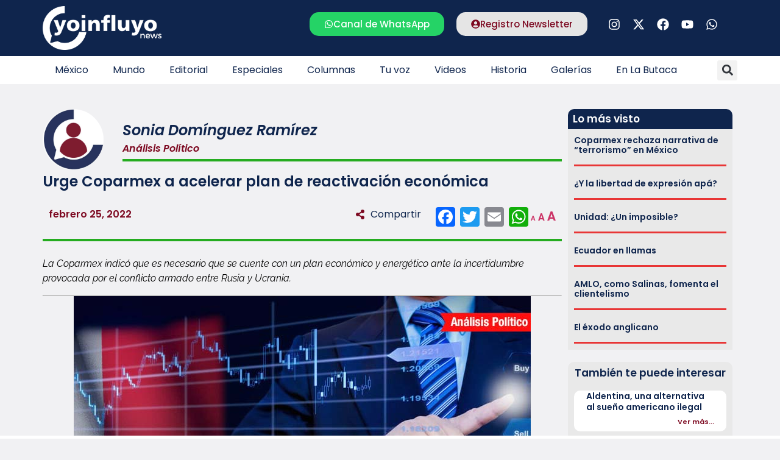

--- FILE ---
content_type: text/html; charset=UTF-8
request_url: https://www.yoinfluyo.com/mexico/analisis-politico/urge-coparmex-a-acelerar-plan-de-reactivacion-economica/
body_size: 42982
content:
<!doctype html><html lang="es"><head><script data-no-optimize="1">var litespeed_docref=sessionStorage.getItem("litespeed_docref");litespeed_docref&&(Object.defineProperty(document,"referrer",{get:function(){return litespeed_docref}}),sessionStorage.removeItem("litespeed_docref"));</script> <meta charset="UTF-8"><style id="litespeed-ccss">ul{box-sizing:border-box}:root{--wp--preset--font-size--normal:16px;--wp--preset--font-size--huge:42px}.screen-reader-text{border:0;clip:rect(1px,1px,1px,1px);clip-path:inset(50%);height:1px;margin:-1px;overflow:hidden;padding:0;position:absolute;width:1px;word-wrap:normal!important}:root{--wp--preset--aspect-ratio--square:1;--wp--preset--aspect-ratio--4-3:4/3;--wp--preset--aspect-ratio--3-4:3/4;--wp--preset--aspect-ratio--3-2:3/2;--wp--preset--aspect-ratio--2-3:2/3;--wp--preset--aspect-ratio--16-9:16/9;--wp--preset--aspect-ratio--9-16:9/16;--wp--preset--color--black:#000;--wp--preset--color--cyan-bluish-gray:#abb8c3;--wp--preset--color--white:#fff;--wp--preset--color--pale-pink:#f78da7;--wp--preset--color--vivid-red:#cf2e2e;--wp--preset--color--luminous-vivid-orange:#ff6900;--wp--preset--color--luminous-vivid-amber:#fcb900;--wp--preset--color--light-green-cyan:#7bdcb5;--wp--preset--color--vivid-green-cyan:#00d084;--wp--preset--color--pale-cyan-blue:#8ed1fc;--wp--preset--color--vivid-cyan-blue:#0693e3;--wp--preset--color--vivid-purple:#9b51e0;--wp--preset--gradient--vivid-cyan-blue-to-vivid-purple:linear-gradient(135deg,rgba(6,147,227,1) 0%,#9b51e0 100%);--wp--preset--gradient--light-green-cyan-to-vivid-green-cyan:linear-gradient(135deg,#7adcb4 0%,#00d082 100%);--wp--preset--gradient--luminous-vivid-amber-to-luminous-vivid-orange:linear-gradient(135deg,rgba(252,185,0,1) 0%,rgba(255,105,0,1) 100%);--wp--preset--gradient--luminous-vivid-orange-to-vivid-red:linear-gradient(135deg,rgba(255,105,0,1) 0%,#cf2e2e 100%);--wp--preset--gradient--very-light-gray-to-cyan-bluish-gray:linear-gradient(135deg,#eee 0%,#a9b8c3 100%);--wp--preset--gradient--cool-to-warm-spectrum:linear-gradient(135deg,#4aeadc 0%,#9778d1 20%,#cf2aba 40%,#ee2c82 60%,#fb6962 80%,#fef84c 100%);--wp--preset--gradient--blush-light-purple:linear-gradient(135deg,#ffceec 0%,#9896f0 100%);--wp--preset--gradient--blush-bordeaux:linear-gradient(135deg,#fecda5 0%,#fe2d2d 50%,#6b003e 100%);--wp--preset--gradient--luminous-dusk:linear-gradient(135deg,#ffcb70 0%,#c751c0 50%,#4158d0 100%);--wp--preset--gradient--pale-ocean:linear-gradient(135deg,#fff5cb 0%,#b6e3d4 50%,#33a7b5 100%);--wp--preset--gradient--electric-grass:linear-gradient(135deg,#caf880 0%,#71ce7e 100%);--wp--preset--gradient--midnight:linear-gradient(135deg,#020381 0%,#2874fc 100%);--wp--preset--font-size--small:13px;--wp--preset--font-size--medium:20px;--wp--preset--font-size--large:36px;--wp--preset--font-size--x-large:42px;--wp--preset--spacing--20:.44rem;--wp--preset--spacing--30:.67rem;--wp--preset--spacing--40:1rem;--wp--preset--spacing--50:1.5rem;--wp--preset--spacing--60:2.25rem;--wp--preset--spacing--70:3.38rem;--wp--preset--spacing--80:5.06rem;--wp--preset--shadow--natural:6px 6px 9px rgba(0,0,0,.2);--wp--preset--shadow--deep:12px 12px 50px rgba(0,0,0,.4);--wp--preset--shadow--sharp:6px 6px 0px rgba(0,0,0,.2);--wp--preset--shadow--outlined:6px 6px 0px -3px rgba(255,255,255,1),6px 6px rgba(0,0,0,1);--wp--preset--shadow--crisp:6px 6px 0px rgba(0,0,0,1)}#cookie-notice .cn-button:not(.cn-button-custom){font-family:-apple-system,BlinkMacSystemFont,Arial,Roboto,"Helvetica Neue",sans-serif;font-weight:400;font-size:13px;text-align:center}#cookie-notice *{-webkit-box-sizing:border-box;-moz-box-sizing:border-box;box-sizing:border-box}#cookie-notice .cookie-notice-container{display:block}#cookie-notice.cookie-notice-hidden .cookie-notice-container{display:none}.cookie-notice-container{padding:15px 30px;text-align:center;width:100%;z-index:2}.cn-close-icon{position:absolute;right:15px;top:50%;margin-top:-10px;width:15px;height:15px;opacity:.5;padding:10px;outline:0}.cn-close-icon:after,.cn-close-icon:before{position:absolute;content:' ';height:15px;width:2px;top:3px;background-color:grey}.cn-close-icon:before{transform:rotate(45deg)}.cn-close-icon:after{transform:rotate(-45deg)}#cookie-notice .cn-button{margin:0 0 0 10px;display:inline-block}#cookie-notice .cn-button:not(.cn-button-custom){letter-spacing:.25px;margin:0 0 0 10px;text-transform:none;display:inline-block;touch-action:manipulation;white-space:nowrap;outline:0;box-shadow:none;text-shadow:none;border:none;-webkit-border-radius:3px;-moz-border-radius:3px;border-radius:3px;text-decoration:none;padding:8.5px 10px;line-height:1;color:inherit}.cn-text-container{margin:0 0 6px}.cn-buttons-container,.cn-text-container{display:inline-block}@media all and (max-width:900px){.cookie-notice-container #cn-notice-buttons,.cookie-notice-container #cn-notice-text{display:block}#cookie-notice .cn-button{margin:0 5px 5px}}@media all and (max-width:480px){.cookie-notice-container{padding:15px 25px}}html{line-height:1.15;-webkit-text-size-adjust:100%}*,:after,:before{box-sizing:border-box}body{margin:0;font-family:-apple-system,BlinkMacSystemFont,Segoe UI,Roboto,Helvetica Neue,Arial,Noto Sans,sans-serif,Apple Color Emoji,Segoe UI Emoji,Segoe UI Symbol,Noto Color Emoji;font-size:1rem;font-weight:400;line-height:1.5;color:#333;background-color:#fff;-webkit-font-smoothing:antialiased;-moz-osx-font-smoothing:grayscale}h1,h2,h3,h5,h6{-webkit-margin-before:.5rem;margin-block-start:.5rem;-webkit-margin-after:1rem;margin-block-end:1rem;font-family:inherit;font-weight:500;line-height:1.2;color:inherit}h1{font-size:2.5rem}h2{font-size:2rem}h3{font-size:1.75rem}h5{font-size:1.25rem}h6{font-size:1rem}p{-webkit-margin-before:0;margin-block-start:0;-webkit-margin-after:.9rem;margin-block-end:.9rem}hr{box-sizing:content-box;height:0;overflow:visible}a{background-color:transparent;text-decoration:none;color:#c36}img{border-style:none;height:auto;max-width:100%}label{display:inline-block;line-height:1;vertical-align:middle}button,input{font-family:inherit;font-size:1rem;line-height:1.5;margin:0}input[type=search],input[type=text]{width:100%;border:1px solid #666;border-radius:3px;padding:.5rem 1rem}button,input{overflow:visible}button{text-transform:none}[type=submit],button{width:auto;-webkit-appearance:button}[type=submit]::-moz-focus-inner,button::-moz-focus-inner{border-style:none;padding:0}[type=submit]:-moz-focusring,button:-moz-focusring{outline:1px dotted ButtonText}[type=submit],button{display:inline-block;font-weight:400;color:#c36;text-align:center;white-space:nowrap;background-color:transparent;border:1px solid #c36;padding:.5rem 1rem;font-size:1rem;border-radius:3px}[type=search]{-webkit-appearance:textfield;outline-offset:-2px}[type=search]::-webkit-search-decoration{-webkit-appearance:none}::-webkit-file-upload-button{-webkit-appearance:button;font:inherit}li,ul{-webkit-margin-before:0;margin-block-start:0;-webkit-margin-after:0;margin-block-end:0;border:0;outline:0;font-size:100%;vertical-align:baseline;background:0 0}.screen-reader-text{clip:rect(1px,1px,1px,1px);height:1px;overflow:hidden;position:absolute!important;width:1px;word-wrap:normal!important}.site-navigation{grid-area:nav-menu;display:flex;align-items:center;flex-grow:1}.elementor-screen-only,.screen-reader-text{position:absolute;top:-10000em;width:1px;height:1px;margin:-1px;padding:0;overflow:hidden;clip:rect(0,0,0,0);border:0}.elementor *,.elementor :after,.elementor :before{box-sizing:border-box}.elementor a{box-shadow:none;text-decoration:none}.elementor hr{margin:0;background-color:transparent}.elementor img{height:auto;max-width:100%;border:none;border-radius:0;box-shadow:none}.elementor-widget-wrap .elementor-element.elementor-widget__width-auto,.elementor-widget-wrap .elementor-element.elementor-widget__width-initial{max-width:100%}.elementor-element{--flex-direction:initial;--flex-wrap:initial;--justify-content:initial;--align-items:initial;--align-content:initial;--gap:initial;--flex-basis:initial;--flex-grow:initial;--flex-shrink:initial;--order:initial;--align-self:initial;flex-basis:var(--flex-basis);flex-grow:var(--flex-grow);flex-shrink:var(--flex-shrink);order:var(--order);align-self:var(--align-self)}.elementor-invisible{visibility:hidden}.elementor-align-center{text-align:center}.elementor-align-center .elementor-button{width:auto}:root{--page-title-display:block}.elementor-page-title{display:var(--page-title-display)}.elementor-section{position:relative}.elementor-section .elementor-container{display:flex;margin-right:auto;margin-left:auto;position:relative}@media (max-width:1024px){.elementor-section .elementor-container{flex-wrap:wrap}}.elementor-section.elementor-section-boxed>.elementor-container{max-width:1140px}.elementor-widget-wrap{position:relative;width:100%;flex-wrap:wrap;align-content:flex-start}.elementor:not(.elementor-bc-flex-widget) .elementor-widget-wrap{display:flex}.elementor-widget-wrap>.elementor-element{width:100%}.elementor-widget{position:relative}.elementor-widget:not(:last-child){margin-bottom:20px}.elementor-widget:not(:last-child).elementor-widget__width-auto,.elementor-widget:not(:last-child).elementor-widget__width-initial{margin-bottom:0}.elementor-column{position:relative;min-height:1px;display:flex}.elementor-column-gap-default>.elementor-column>.elementor-element-populated{padding:10px}.elementor-inner-section .elementor-column-gap-no .elementor-element-populated{padding:0}@media (min-width:768px){.elementor-column.elementor-col-33{width:33.333%}.elementor-column.elementor-col-50{width:50%}.elementor-column.elementor-col-66{width:66.666%}.elementor-column.elementor-col-100{width:100%}}@media (max-width:767px){.elementor-column{width:100%}}ul.elementor-icon-list-items.elementor-inline-items{display:flex;flex-wrap:wrap}ul.elementor-icon-list-items.elementor-inline-items .elementor-inline-item{word-break:break-word}.elementor-grid{display:grid;grid-column-gap:var(--grid-column-gap);grid-row-gap:var(--grid-row-gap)}.elementor-grid .elementor-grid-item{min-width:0}.elementor-grid-0 .elementor-grid{display:inline-block;width:100%;word-spacing:var(--grid-column-gap);margin-bottom:calc(-1*var(--grid-row-gap))}.elementor-grid-0 .elementor-grid .elementor-grid-item{display:inline-block;margin-bottom:var(--grid-row-gap);word-break:break-word}.elementor-grid-1 .elementor-grid{grid-template-columns:repeat(1,1fr)}@media (max-width:1024px){.elementor-grid-tablet-2 .elementor-grid{grid-template-columns:repeat(2,1fr)}}@media (max-width:767px){.elementor-grid-mobile-1 .elementor-grid{grid-template-columns:repeat(1,1fr)}}.elementor-heading-title{padding:0;margin:0;line-height:1}.elementor-button{display:inline-block;line-height:1;background-color:#69727d;font-size:15px;padding:12px 24px;border-radius:3px;color:#fff;fill:#fff;text-align:center}.elementor-button:visited{color:#fff}.elementor-button-content-wrapper{display:flex;justify-content:center;flex-direction:row;gap:5px}.elementor-button-icon svg{width:1em;height:auto}.elementor-button-icon .e-font-icon-svg{height:1em}.elementor-button-text{display:inline-block}.elementor-button.elementor-size-md{font-size:16px;padding:15px 30px;border-radius:4px}.elementor-button span{text-decoration:inherit}.elementor-icon{display:inline-block;line-height:1;color:#69727d;font-size:50px;text-align:center}.elementor-icon svg{width:1em;height:1em;position:relative;display:block}.elementor-icon svg:before{position:absolute;left:50%;transform:translateX(-50%)}.elementor-shape-rounded .elementor-icon{border-radius:10%}.elementor .elementor-element ul.elementor-icon-list-items{padding:0}@media (max-width:767px){.elementor .elementor-hidden-mobile{display:none}}@media (min-width:768px) and (max-width:1024px){.elementor .elementor-hidden-tablet{display:none}}@media (min-width:1025px) and (max-width:99999px){.elementor .elementor-hidden-desktop{display:none}}.elementor-kit-5{--e-global-color-primary:#7d0921;--e-global-color-secondary:#0f254d;--e-global-color-text:#000;--e-global-color-accent:#0f254d;--e-global-typography-primary-font-family:"Poppins";--e-global-typography-primary-font-weight:600;--e-global-typography-secondary-font-family:"Poppins";--e-global-typography-secondary-font-weight:400;--e-global-typography-text-font-family:"Raleway";--e-global-typography-text-font-weight:400;--e-global-typography-accent-font-family:"Poppins";--e-global-typography-accent-font-weight:500;background-color:#f1f1f3}.elementor-section.elementor-section-boxed>.elementor-container{max-width:1140px}.elementor-widget:not(:last-child){margin-block-end:20px}.elementor-element{--widgets-spacing:20px 20px}@media (max-width:1024px){.elementor-section.elementor-section-boxed>.elementor-container{max-width:1024px}}@media (max-width:767px){.elementor-section.elementor-section-boxed>.elementor-container{max-width:767px}}p.zeno_font_resizer{padding:0;margin:0}.mastexto .elementor-widget-container h5{display:none}.logo2{display:none}.anuncio1,.anuncio2{display:none}@media (max-width:1024px) and (min-width:768px){.elementor-location-single.post{margin:0 10px}}.logo2,.hamburguesa{padding-right:20px}@media (max-width:767px){.seccpost{margin:0 0 0 -8px!important}.elementor-widget .elementor-icon-list-items.elementor-inline-items{margin-right:0!important;margin-left:0!important}.elementor-location-single{padding:0 10px}.elementor-widget-wrap.elementor-element-populated{margin:0!important}}.elementor-widget-image{text-align:center}.elementor-widget-image a{display:inline-block}.elementor-widget-image img{vertical-align:middle;display:inline-block}.elementor-widget-social-icons.elementor-grid-0 .elementor-widget-container{line-height:1;font-size:0}.elementor-widget-social-icons .elementor-grid{grid-column-gap:var(--grid-column-gap,5px);grid-row-gap:var(--grid-row-gap,5px);grid-template-columns:var(--grid-template-columns);justify-content:var(--justify-content,center);justify-items:var(--justify-content,center)}.elementor-icon.elementor-social-icon{font-size:var(--icon-size,25px);line-height:var(--icon-size,25px);width:calc(var(--icon-size,25px) + 2*var(--icon-padding,.5em));height:calc(var(--icon-size,25px) + 2*var(--icon-padding,.5em))}.elementor-social-icon{--e-social-icon-icon-color:#fff;display:inline-flex;background-color:#69727d;align-items:center;justify-content:center;text-align:center}.elementor-social-icon svg{fill:var(--e-social-icon-icon-color)}.elementor-social-icon:last-child{margin:0}.elementor-social-icon-facebook{background-color:#3b5998}.elementor-social-icon-instagram{background-color:#262626}.elementor-social-icon-whatsapp{background-color:#25d366}.elementor-social-icon-youtube{background-color:#cd201f}.elementor-item:after,.elementor-item:before{display:block;position:absolute}.elementor-item:not(:hover):not(:focus):not(.elementor-item-active):not(.highlighted):after,.elementor-item:not(:hover):not(:focus):not(.elementor-item-active):not(.highlighted):before{opacity:0}.e--pointer-underline .elementor-item:after,.e--pointer-underline .elementor-item:before{background-color:#3f444b;height:3px;left:0;width:100%;z-index:2}.e--pointer-underline .elementor-item:after{bottom:0;content:""}.elementor-nav-menu--main .elementor-nav-menu a{padding:13px 20px}.elementor-nav-menu--layout-horizontal{display:flex}.elementor-nav-menu--layout-horizontal .elementor-nav-menu{display:flex;flex-wrap:wrap}.elementor-nav-menu--layout-horizontal .elementor-nav-menu a{flex-grow:1;white-space:nowrap}.elementor-nav-menu--layout-horizontal .elementor-nav-menu>li{display:flex}.elementor-nav-menu--layout-horizontal .elementor-nav-menu>li:not(:first-child)>a{margin-inline-start:var(--e-nav-menu-horizontal-menu-item-margin)}.elementor-nav-menu--layout-horizontal .elementor-nav-menu>li:not(:last-child)>a{margin-inline-end:var(--e-nav-menu-horizontal-menu-item-margin)}.elementor-nav-menu--layout-horizontal .elementor-nav-menu>li:not(:last-child):after{align-self:center;border-color:var(--e-nav-menu-divider-color,#000);border-left-style:var(--e-nav-menu-divider-style,solid);border-left-width:var(--e-nav-menu-divider-width,2px);content:var(--e-nav-menu-divider-content,none);height:var(--e-nav-menu-divider-height,35%)}.elementor-nav-menu__align-start .elementor-nav-menu{justify-content:flex-start;margin-inline-end:auto}.elementor-widget-nav-menu .elementor-widget-container{display:flex;flex-direction:column}.elementor-nav-menu{position:relative;z-index:2}.elementor-nav-menu:after{clear:both;content:" ";display:block;font:0/0 serif;height:0;overflow:hidden;visibility:hidden}.elementor-nav-menu,.elementor-nav-menu li{display:block;line-height:normal;list-style:none;margin:0;padding:0}.elementor-nav-menu a,.elementor-nav-menu li{position:relative}.elementor-nav-menu li{border-width:0}.elementor-nav-menu a{align-items:center;display:flex}.elementor-nav-menu a{line-height:20px;padding:10px 20px}.elementor-menu-toggle{align-items:center;background-color:rgba(0,0,0,.05);border:0 solid;border-radius:3px;color:#33373d;display:flex;font-size:var(--nav-menu-icon-size,22px);justify-content:center;padding:.25em}.elementor-menu-toggle:not(.elementor-active) .elementor-menu-toggle__icon--close{display:none}.elementor-menu-toggle .e-font-icon-svg{fill:#33373d;height:1em;width:1em}.elementor-menu-toggle svg{height:auto;width:1em;fill:var(--nav-menu-icon-color,currentColor)}.elementor-nav-menu--dropdown{background-color:#fff;font-size:13px}.elementor-nav-menu--dropdown-none .elementor-nav-menu--dropdown{display:none}.elementor-nav-menu--dropdown.elementor-nav-menu__container{margin-top:10px;overflow-x:hidden;overflow-y:auto;transform-origin:top}.elementor-nav-menu--dropdown a{color:#33373d}.elementor-nav-menu--toggle{--menu-height:100vh}.elementor-nav-menu--toggle .elementor-menu-toggle:not(.elementor-active)+.elementor-nav-menu__container{max-height:0;overflow:hidden;transform:scaleY(0)}.elementor-nav-menu--stretch .elementor-nav-menu__container.elementor-nav-menu--dropdown{position:absolute;z-index:9997}@media (max-width:1024px){.elementor-nav-menu--dropdown-tablet .elementor-nav-menu--main{display:none}}@media (min-width:1025px){.elementor-nav-menu--dropdown-tablet .elementor-menu-toggle,.elementor-nav-menu--dropdown-tablet .elementor-nav-menu--dropdown{display:none}.elementor-nav-menu--dropdown-tablet nav.elementor-nav-menu--dropdown.elementor-nav-menu__container{overflow-y:hidden}}.elementor-search-form{display:block}.elementor-search-form .e-font-icon-svg-container{align-items:center;display:flex;height:100%;justify-content:center;width:100%}.elementor-search-form input[type=search]{-webkit-appearance:none;-moz-appearance:none;background:0 0;border:0;display:inline-block;font-size:15px;line-height:1;margin:0;min-width:0;padding:0;vertical-align:middle;white-space:normal}.elementor-search-form__container{border:0 solid transparent;display:flex;min-height:50px;overflow:hidden}.elementor-search-form__container:not(.elementor-search-form--full-screen){background:#f1f2f3}.elementor-search-form__input{color:#3f444b;flex-basis:100%}.elementor-search-form__input::-moz-placeholder{color:inherit;font-family:inherit;opacity:.6}.elementor-search-form--skin-full_screen .elementor-search-form input[type=search].elementor-search-form__input{border:solid #fff;border-width:0 0 1px;color:#fff;font-size:50px;line-height:1.5;text-align:center}.elementor-search-form--skin-full_screen .elementor-search-form__toggle{color:var(--e-search-form-toggle-color,#33373d);display:inline-block;font-size:var(--e-search-form-toggle-size,33px);vertical-align:middle}.elementor-search-form--skin-full_screen .elementor-search-form__toggle .e-font-icon-svg-container{background-color:var(--e-search-form-toggle-background-color,rgba(0,0,0,.05));border-color:var(--e-search-form-toggle-color,#33373d);border-radius:var(--e-search-form-toggle-border-radius,3px);border-style:solid;border-width:var(--e-search-form-toggle-border-width,0);display:block;height:var(--e-search-form-toggle-size,33px);position:relative;width:var(--e-search-form-toggle-size,33px)}.elementor-search-form--skin-full_screen .elementor-search-form__toggle .e-font-icon-svg-container svg,.elementor-search-form--skin-full_screen .elementor-search-form__toggle .e-font-icon-svg-container:before{left:50%;position:absolute;top:50%;transform:translate(-50%,-50%)}.elementor-search-form--skin-full_screen .elementor-search-form__toggle .e-font-icon-svg-container:before{font-size:var(--e-search-form-toggle-icon-size,.55em)}.elementor-search-form--skin-full_screen .elementor-search-form__toggle .e-font-icon-svg-container svg{fill:var(--e-search-form-toggle-color,#33373d);height:var(--e-search-form-toggle-icon-size,.55em);width:var(--e-search-form-toggle-icon-size,.55em)}.elementor-search-form--skin-full_screen .elementor-search-form__container{align-items:center;background-color:rgba(0,0,0,.8);bottom:0;height:100vh;left:0;padding:0 15%;position:fixed;right:0;top:0;z-index:9998}.elementor-search-form--skin-full_screen .elementor-search-form__container:not(.elementor-search-form--full-screen){opacity:0;overflow:hidden;transform:scale(0)}.elementor-search-form--skin-full_screen .elementor-search-form__container:not(.elementor-search-form--full-screen) .dialog-lightbox-close-button{display:none}.elementor-author-box{align-items:center;display:flex}.elementor-author-box__avatar{flex-shrink:0;margin-inline-end:25px}.elementor-author-box__avatar img{border-radius:500px;-o-object-fit:cover;object-fit:cover;width:100px}.elementor-author-box__text{flex-grow:1;font-size:17px}.elementor-author-box__name{font-size:24px;margin-bottom:5px}.elementor-widget-author-box:not(.elementor-author-box--layout-image-above) .elementor-author-box__avatar{align-self:flex-start}.elementor-widget-author-box:not(.elementor-author-box--layout-image-above).elementor-author-box--image-valign-middle .elementor-author-box__avatar{align-self:center}.elementor-post-info__terms-list{display:inline-block}.elementor-icon-list-items .elementor-icon-list-item .elementor-icon-list-text{display:inline-block}.elementor-icon-list-items .elementor-icon-list-item .elementor-icon-list-text span{display:inline}.elementor-widget-divider{--divider-border-style:none;--divider-border-width:1px;--divider-color:#0c0d0e;--divider-icon-size:20px;--divider-element-spacing:10px;--divider-pattern-height:24px;--divider-pattern-size:20px;--divider-pattern-url:none;--divider-pattern-repeat:repeat-x}.elementor-widget-divider .elementor-divider{display:flex}.elementor-widget-divider .elementor-divider-separator{display:flex;margin:0;direction:ltr}.elementor-widget-divider:not(.elementor-widget-divider--view-line_text):not(.elementor-widget-divider--view-line_icon) .elementor-divider-separator{border-block-start:var(--divider-border-width) var(--divider-border-style) var(--divider-color)}.elementor-widget .elementor-icon-list-items.elementor-inline-items{margin-right:-8px;margin-left:-8px}.elementor-widget .elementor-icon-list-items.elementor-inline-items .elementor-icon-list-item{margin-right:8px;margin-left:8px}.elementor-widget .elementor-icon-list-items.elementor-inline-items .elementor-icon-list-item:after{width:auto;left:auto;right:auto;position:relative;height:100%;border-top:0;border-bottom:0;border-right:0;border-left-width:1px;border-style:solid;right:-8px}.elementor-widget .elementor-icon-list-items{list-style-type:none;margin:0;padding:0}.elementor-widget .elementor-icon-list-item{margin:0;padding:0;position:relative}.elementor-widget .elementor-icon-list-item:after{position:absolute;bottom:0;width:100%}.elementor-widget .elementor-icon-list-item,.elementor-widget .elementor-icon-list-item a{display:flex;font-size:inherit;align-items:var(--icon-vertical-align,center)}.elementor-widget:not(.elementor-align-right) .elementor-icon-list-item:after{left:0}.elementor-widget:not(.elementor-align-left) .elementor-icon-list-item:after{right:0}@media (min-width:-1){.elementor-widget:not(.elementor-widescreen-align-right) .elementor-icon-list-item:after{left:0}.elementor-widget:not(.elementor-widescreen-align-left) .elementor-icon-list-item:after{right:0}}@media (max-width:-1){.elementor-widget:not(.elementor-laptop-align-right) .elementor-icon-list-item:after{left:0}.elementor-widget:not(.elementor-laptop-align-left) .elementor-icon-list-item:after{right:0}}@media (max-width:-1){.elementor-widget:not(.elementor-tablet_extra-align-right) .elementor-icon-list-item:after{left:0}.elementor-widget:not(.elementor-tablet_extra-align-left) .elementor-icon-list-item:after{right:0}}@media (max-width:1024px){.elementor-widget:not(.elementor-tablet-align-right) .elementor-icon-list-item:after{left:0}.elementor-widget:not(.elementor-tablet-align-left) .elementor-icon-list-item:after{right:0}}@media (max-width:-1){.elementor-widget:not(.elementor-mobile_extra-align-right) .elementor-icon-list-item:after{left:0}.elementor-widget:not(.elementor-mobile_extra-align-left) .elementor-icon-list-item:after{right:0}}@media (max-width:767px){.elementor-widget:not(.elementor-mobile-align-right) .elementor-icon-list-item:after{left:0}.elementor-widget:not(.elementor-mobile-align-left) .elementor-icon-list-item:after{right:0}}.elementor-widget-heading .elementor-heading-title[class*=elementor-size-]>a{color:inherit;font-size:inherit;line-height:inherit}.elementor-widget-icon-box .elementor-icon-box-wrapper{display:block;text-align:center}.elementor-widget-icon-box .elementor-icon-box-icon{margin-bottom:var(--icon-box-icon-margin,15px);margin-right:auto;margin-left:auto}@media (min-width:768px){.elementor-widget-icon-box.elementor-vertical-align-middle .elementor-icon-box-wrapper{align-items:center}}.elementor-widget-icon-box.elementor-position-left .elementor-icon-box-wrapper{display:flex}.elementor-widget-icon-box.elementor-position-left .elementor-icon-box-icon{display:inline-flex;flex:0 0 auto}.elementor-widget-icon-box.elementor-position-left .elementor-icon-box-wrapper{text-align:start;flex-direction:row}.elementor-widget-icon-box.elementor-position-left .elementor-icon-box-icon{margin-right:var(--icon-box-icon-margin,15px);margin-left:0;margin-bottom:unset}@media (max-width:767px){.elementor-widget-icon-box.elementor-mobile-position-top .elementor-icon-box-wrapper{display:block;text-align:center;flex-direction:unset}.elementor-widget-icon-box.elementor-mobile-position-top .elementor-icon-box-icon{margin-bottom:var(--icon-box-icon-margin,15px);margin-right:auto;margin-left:auto}.elementor-widget-icon-box.elementor-position-left .elementor-icon-box-icon{display:block;flex:unset}}.elementor-widget-icon-box .elementor-icon-box-content{flex-grow:1}.elementor-widget-posts:after{display:none}.elementor-posts-container:not(.elementor-posts-masonry){align-items:stretch}.elementor-posts-container .elementor-post{margin:0;padding:0}.elementor-posts .elementor-post{flex-direction:column}.elementor-posts .elementor-post__title{font-size:18px;margin:0}.elementor-posts .elementor-post__text{display:var(--item-display,block);flex-direction:column;flex-grow:1}.elementor-posts--skin-classic .elementor-post{overflow:hidden}.elementor-posts .elementor-post{display:flex}:root{--swiper-theme-color:#007aff}:root{--swiper-navigation-size:44px}.elementor-element{--swiper-theme-color:#000;--swiper-navigation-size:44px;--swiper-pagination-bullet-size:6px;--swiper-pagination-bullet-horizontal-gap:6px}.elementor-location-header:before{clear:both;content:"";display:table}[data-elementor-type=popup]:not(.elementor-edit-area){display:none}.elementor-widget-heading .elementor-heading-title{color:var(--e-global-color-primary);font-family:var(--e-global-typography-primary-font-family),Sans-serif;font-weight:var(--e-global-typography-primary-font-weight)}.elementor-widget-button .elementor-button{background-color:var(--e-global-color-accent);font-family:var(--e-global-typography-accent-font-family),Sans-serif;font-weight:var(--e-global-typography-accent-font-weight)}.elementor-widget-divider{--divider-color:var(--e-global-color-secondary)}.elementor-widget-icon.elementor-view-default .elementor-icon{color:var(--e-global-color-primary);border-color:var(--e-global-color-primary)}.elementor-widget-icon.elementor-view-default .elementor-icon svg{fill:var(--e-global-color-primary)}.elementor-widget-icon-box.elementor-view-default .elementor-icon{fill:var(--e-global-color-primary);color:var(--e-global-color-primary);border-color:var(--e-global-color-primary)}.elementor-widget-icon-box .elementor-icon-box-title{color:var(--e-global-color-primary)}.elementor-widget-icon-box .elementor-icon-box-title{font-family:var(--e-global-typography-primary-font-family),Sans-serif;font-weight:var(--e-global-typography-primary-font-weight)}.elementor-widget-theme-post-title .elementor-heading-title{color:var(--e-global-color-primary);font-family:var(--e-global-typography-primary-font-family),Sans-serif;font-weight:var(--e-global-typography-primary-font-weight)}.elementor-widget-theme-post-content{color:var(--e-global-color-text);font-family:var(--e-global-typography-text-font-family),Sans-serif;font-weight:var(--e-global-typography-text-font-weight)}.elementor-widget-posts .elementor-post__title,.elementor-widget-posts .elementor-post__title a{color:var(--e-global-color-secondary);font-family:var(--e-global-typography-primary-font-family),Sans-serif;font-weight:var(--e-global-typography-primary-font-weight)}.elementor-widget-nav-menu .elementor-nav-menu .elementor-item{font-family:var(--e-global-typography-primary-font-family),Sans-serif;font-weight:var(--e-global-typography-primary-font-weight)}.elementor-widget-nav-menu .elementor-nav-menu--main .elementor-item{color:var(--e-global-color-text);fill:var(--e-global-color-text)}.elementor-widget-nav-menu .elementor-nav-menu--main:not(.e--pointer-framed) .elementor-item:before,.elementor-widget-nav-menu .elementor-nav-menu--main:not(.e--pointer-framed) .elementor-item:after{background-color:var(--e-global-color-accent)}.elementor-widget-nav-menu{--e-nav-menu-divider-color:var(--e-global-color-text)}.elementor-widget-nav-menu .elementor-nav-menu--dropdown .elementor-item{font-family:var(--e-global-typography-accent-font-family),Sans-serif;font-weight:var(--e-global-typography-accent-font-weight)}.elementor-widget-search-form input[type=search].elementor-search-form__input{font-family:var(--e-global-typography-text-font-family),Sans-serif;font-weight:var(--e-global-typography-text-font-weight)}.elementor-widget-search-form .elementor-search-form__input,.elementor-widget-search-form.elementor-search-form--skin-full_screen input[type=search].elementor-search-form__input{color:var(--e-global-color-text);fill:var(--e-global-color-text)}.elementor-widget-author-box .elementor-author-box__name{color:var(--e-global-color-secondary);font-family:var(--e-global-typography-primary-font-family),Sans-serif;font-weight:var(--e-global-typography-primary-font-weight)}.elementor-widget-post-info .elementor-icon-list-text{color:var(--e-global-color-secondary)}.elementor-widget-post-info .elementor-icon-list-item{font-family:var(--e-global-typography-text-font-family),Sans-serif;font-weight:var(--e-global-typography-text-font-weight)}.elementor-39180 .elementor-element.elementor-element-baf3776:not(.elementor-motion-effects-element-type-background){background-color:#0f254d}.elementor-39180 .elementor-element.elementor-element-baf3776{padding:10px 0}.elementor-39180 .elementor-element.elementor-element-5ad9877{text-align:left}.elementor-39180 .elementor-element.elementor-element-c41773b.elementor-column>.elementor-widget-wrap{justify-content:flex-end}.elementor-39180 .elementor-element.elementor-element-d8b7603 .elementor-button{background-color:#25d366;font-family:"Poppins",Sans-serif;font-weight:500;fill:#fff;color:#fff;border-radius:15px}.elementor-39180 .elementor-element.elementor-element-d8b7603{width:auto;max-width:auto}.elementor-39180 .elementor-element.elementor-element-d8b7603 .elementor-button-content-wrapper{flex-direction:row}.elementor-39180 .elementor-element.elementor-element-d18b196 .elementor-button{background-color:#e5e5e5;font-family:"Poppins",Sans-serif;font-weight:500;fill:#7d0921;color:#7d0921;border-radius:15px}.elementor-39180 .elementor-element.elementor-element-d18b196{width:auto;max-width:auto}.elementor-39180 .elementor-element.elementor-element-d18b196>.elementor-widget-container{padding:0 0 0 20px}.elementor-39180 .elementor-element.elementor-element-d18b196 .elementor-button-content-wrapper{flex-direction:row}.elementor-39180 .elementor-element.elementor-element-931b59c{--grid-template-columns:repeat(0,auto);--icon-size:20px;--grid-column-gap:0px;--grid-row-gap:0px}.elementor-39180 .elementor-element.elementor-element-931b59c .elementor-widget-container{text-align:center}.elementor-39180 .elementor-element.elementor-element-931b59c .elementor-social-icon{background-color:#FFFFFF00}.elementor-39180 .elementor-element.elementor-element-931b59c .elementor-social-icon svg{fill:#fff}.elementor-39180 .elementor-element.elementor-element-bee3fa0>.elementor-container>.elementor-column>.elementor-widget-wrap{align-content:center;align-items:center}.elementor-39180 .elementor-element.elementor-element-bee3fa0:not(.elementor-motion-effects-element-type-background){background-color:#fff}.elementor-39180 .elementor-element.elementor-element-dffe4f1.elementor-column.elementor-element[data-element_type="column"]>.elementor-widget-wrap.elementor-element-populated{align-content:center;align-items:center}.elementor-39180 .elementor-element.elementor-element-dffe4f1.elementor-column>.elementor-widget-wrap{justify-content:space-between}.elementor-39180 .elementor-element.elementor-element-ce7e82d{width:auto;max-width:auto}.elementor-39180 .elementor-element.elementor-element-ce7e82d>.elementor-widget-container{padding:4px 0 0}.elementor-39180 .elementor-element.elementor-element-ce7e82d .elementor-icon-wrapper{text-align:center}.elementor-39180 .elementor-element.elementor-element-ce7e82d .elementor-icon{font-size:40px}.elementor-39180 .elementor-element.elementor-element-ce7e82d .elementor-icon svg{height:40px}.elementor-39180 .elementor-element.elementor-element-7fb0c13{width:auto;max-width:auto}.elementor-39180 .elementor-element.elementor-element-7fb0c13 .elementor-menu-toggle{margin-right:auto}.elementor-39180 .elementor-element.elementor-element-7fb0c13 .elementor-nav-menu .elementor-item{font-family:"Poppins",Sans-serif;font-weight:400}.elementor-39180 .elementor-element.elementor-element-7fb0c13 .elementor-nav-menu--main .elementor-item{color:#0f254d;fill:#0f254d}.elementor-39180 .elementor-element.elementor-element-7fb0c13 .elementor-nav-menu--main:not(.e--pointer-framed) .elementor-item:before,.elementor-39180 .elementor-element.elementor-element-7fb0c13 .elementor-nav-menu--main:not(.e--pointer-framed) .elementor-item:after{background-color:#7d0921}.elementor-39180 .elementor-element.elementor-element-e8e8d60{width:auto;max-width:auto}.elementor-39180 .elementor-element.elementor-element-e8e8d60 .elementor-search-form{text-align:center}.elementor-39180 .elementor-element.elementor-element-e8e8d60 .elementor-search-form__toggle{--e-search-form-toggle-size:33px}.elementor-39180 .elementor-element.elementor-element-e8e8d60 input[type=search].elementor-search-form__input{font-family:"Raleway",Sans-serif;font-weight:700}.elementor-39180 .elementor-element.elementor-element-e8e8d60 .elementor-search-form__input,.elementor-39180 .elementor-element.elementor-element-e8e8d60.elementor-search-form--skin-full_screen input[type=search].elementor-search-form__input{color:#fff;fill:#fff}.elementor-39180 .elementor-element.elementor-element-e8e8d60.elementor-search-form--skin-full_screen input[type=search].elementor-search-form__input{border-radius:7px}@media (max-width:1024px){.elementor-39180 .elementor-element.elementor-element-d8b7603 .elementor-button{font-size:12px}.elementor-39180 .elementor-element.elementor-element-d18b196 .elementor-button{font-size:12px}.elementor-39180 .elementor-element.elementor-element-dffe4f1.elementor-column>.elementor-widget-wrap{justify-content:flex-start}.elementor-39180 .elementor-element.elementor-element-7fb0c13>.elementor-widget-container{margin:0}}@media (max-width:767px){.elementor-39180 .elementor-element.elementor-element-5ad9877{text-align:center}}@media (min-width:768px){.elementor-39180 .elementor-element.elementor-element-115fda6{width:17.104%}.elementor-39180 .elementor-element.elementor-element-c41773b{width:62.209%}.elementor-39180 .elementor-element.elementor-element-6e652e3{width:19.963%}}@media (max-width:1024px) and (min-width:768px){.elementor-39180 .elementor-element.elementor-element-c41773b{width:55%}.elementor-39180 .elementor-element.elementor-element-6e652e3{width:27%}}.elementor-39196 .elementor-element.elementor-element-9b890c4 .elementor-nav-menu .elementor-item{font-family:"Poppins",Sans-serif;font-size:13px;font-weight:400}.elementor-39196 .elementor-element.elementor-element-57f98d3 .elementor-nav-menu .elementor-item{font-family:"Poppins",Sans-serif;font-size:13px;font-weight:400}.elementor-39777 .elementor-element.elementor-element-4582017b>.elementor-container>.elementor-column>.elementor-widget-wrap{align-content:center;align-items:center}.elementor-39777 .elementor-element.elementor-element-4582017b{margin-top:20px;margin-bottom:20px}.elementor-39777 .elementor-element.elementor-element-71342f7{text-align:center}.elementor-39777 .elementor-element.elementor-element-71342f7 img{width:100%;border-radius:10px}.elementor-39777 .elementor-element.elementor-element-0528fda>.elementor-container>.elementor-column>.elementor-widget-wrap{align-content:center;align-items:center}.elementor-39777 .elementor-element.elementor-element-7cad96f>.elementor-widget-wrap>.elementor-widget:not(.elementor-widget__width-auto):not(.elementor-widget__width-initial):not(:last-child):not(.elementor-absolute){margin-bottom:0}.elementor-39777 .elementor-element.elementor-element-177c14d>.elementor-widget-container{margin:0;padding:0}.elementor-39777 .elementor-element.elementor-element-177c14d .elementor-author-box__name{color:#0f254d;font-family:"Poppins",Sans-serif;font-size:24px;font-weight:600;font-style:italic;margin-bottom:0}.elementor-39777 .elementor-element.elementor-element-15f725a>.elementor-widget-container{margin:0;padding:0}.elementor-39777 .elementor-element.elementor-element-15f725a .elementor-icon-list-text{color:#7d0921}.elementor-39777 .elementor-element.elementor-element-15f725a .elementor-icon-list-item{font-family:"Poppins",Sans-serif;font-size:16px;font-weight:600;font-style:italic}.elementor-39777 .elementor-element.elementor-element-20534029{--divider-border-style:solid;--divider-color:#25ac20;--divider-border-width:4px}.elementor-39777 .elementor-element.elementor-element-20534029 .elementor-divider-separator{width:100%}.elementor-39777 .elementor-element.elementor-element-20534029 .elementor-divider{padding-block-start:5px;padding-block-end:5px}.elementor-39777 .elementor-element.elementor-element-9e75697 .elementor-heading-title{color:#0f254d;font-family:"Poppins",Sans-serif;font-size:24px;font-weight:600}.elementor-39777 .elementor-element.elementor-element-d11a412 .elementor-icon-list-text{color:#7d0921}.elementor-39777 .elementor-element.elementor-element-d11a412 .elementor-icon-list-item{font-family:"Poppins",Sans-serif;font-weight:600}.elementor-39777 .elementor-element.elementor-element-4474c1c.elementor-column>.elementor-widget-wrap{justify-content:flex-end}.elementor-39777 .elementor-element.elementor-element-898c214{width:initial;max-width:initial;--icon-box-icon-margin:9px}.elementor-39777 .elementor-element.elementor-element-898c214>.elementor-widget-container{padding:0 20px 0 0}.elementor-39777 .elementor-element.elementor-element-898c214.elementor-view-default .elementor-icon{fill:#7d0921;color:#7d0921;border-color:#7d0921}.elementor-39777 .elementor-element.elementor-element-898c214 .elementor-icon{font-size:16px}.elementor-39777 .elementor-element.elementor-element-898c214 .elementor-icon-box-title{color:#0f254d}.elementor-39777 .elementor-element.elementor-element-898c214 .elementor-icon-box-title{font-family:"Poppins",Sans-serif;font-weight:400}.elementor-39777 .elementor-element.elementor-element-721d1e9{width:auto;max-width:auto}.elementor-39777 .elementor-element.elementor-element-37b6c7d{width:auto;max-width:auto}.elementor-39777 .elementor-element.elementor-element-6f2d2d5{--divider-border-style:solid;--divider-color:#25ac20;--divider-border-width:4px}.elementor-39777 .elementor-element.elementor-element-6f2d2d5 .elementor-divider-separator{width:100%}.elementor-39777 .elementor-element.elementor-element-6f2d2d5 .elementor-divider{padding-block-start:5px;padding-block-end:5px}.elementor-39777 .elementor-element.elementor-element-1423307a>.elementor-element-populated{margin:0 0 0 10px;--e-column-margin-right:0px;--e-column-margin-left:10px}.elementor-39777 .elementor-element.elementor-global-39452>.elementor-widget-container{background-color:#0f254d;padding:8px;border-radius:10px 10px 0 0}.elementor-39777 .elementor-element.elementor-global-39452 .elementor-heading-title{color:#fff;font-family:"Poppins",Sans-serif;font-size:17px;font-weight:600}.elementor-39777 .elementor-element.elementor-global-39448{--grid-row-gap:20px;--grid-column-gap:30px}.elementor-39777 .elementor-element.elementor-global-39448>.elementor-widget-container{background-color:#e9e9e9;margin:-20px 0 0;padding:10px}.elementor-39777 .elementor-element.elementor-global-39448 .elementor-post{border-style:solid;border-width:0 0 3px;padding:0 0 16px;border-color:#e83636}.elementor-39777 .elementor-element.elementor-global-39448 .elementor-post__title,.elementor-39777 .elementor-element.elementor-global-39448 .elementor-post__title a{color:#0f254d;font-family:"Poppins",Sans-serif;font-size:14px;font-weight:600}.elementor-39777 .elementor-element.elementor-global-39448 .elementor-post__title{-webkit-text-stroke-color:#000;stroke:#000;margin-bottom:0}.elementor-39777 .elementor-element.elementor-element-60a193c:not(.elementor-motion-effects-element-type-background){background-color:#e9e9e9}.elementor-39777 .elementor-element.elementor-element-60a193c{border-radius:10px}.elementor-39777 .elementor-element.elementor-element-a03d4fa{text-align:center}.elementor-39777 .elementor-element.elementor-element-a03d4fa .elementor-heading-title{color:#0f254d;font-family:"Poppins",Sans-serif;font-size:17px;font-weight:600}.elementor-39777 .elementor-element.elementor-global-39466{--grid-row-gap:35px;--grid-column-gap:30px}.elementor-39777 .elementor-element.elementor-global-39466 .ecs-link-wrapper,.elementor-39777 .elementor-element.elementor-global-39466 .ecs-post-loop>.ecs-link-wrapper>.elementor>.elementor-section,.elementor-39777 .elementor-element.elementor-global-39466 .ecs-link-wrapper>.has-post-thumbnail,.ecs-link-wrapper>.has-post-thumbnail>.elementor-section{height:auto}.elementor-39777 .elementor-element.elementor-global-39466 .elementor-post{height:auto}@media (max-width:1024px){.elementor-39777 .elementor-element.elementor-element-2c5e8c7c.elementor-column>.elementor-widget-wrap{justify-content:center}.elementor-39777 .elementor-element.elementor-element-66a3ef45 .elementor-author-box__avatar img{width:68px;height:68px}.elementor-39777 .elementor-element.elementor-element-1423307a>.elementor-element-populated{margin:0;--e-column-margin-right:0px;--e-column-margin-left:0px}}@media (min-width:768px){.elementor-39777 .elementor-element.elementor-element-2c5e8c7c{width:11.225%}.elementor-39777 .elementor-element.elementor-element-132d6eec{width:88.44%}.elementor-39777 .elementor-element.elementor-element-70eff2c0{width:74.7%}.elementor-39777 .elementor-element.elementor-element-9c2bfc0{width:15.357%}.elementor-39777 .elementor-element.elementor-element-7cad96f{width:84.642%}.elementor-39777 .elementor-element.elementor-element-76093ae{width:28.038%}.elementor-39777 .elementor-element.elementor-element-4474c1c{width:71.961%}.elementor-39777 .elementor-element.elementor-element-1423307a{width:24.574%}}@media (max-width:1024px) and (min-width:768px){.elementor-39777 .elementor-element.elementor-element-2c5e8c7c{width:10%}.elementor-39777 .elementor-element.elementor-element-132d6eec{width:89%}.elementor-39777 .elementor-element.elementor-element-70eff2c0{width:100%}.elementor-39777 .elementor-element.elementor-element-1423307a{width:100%}}@media (max-width:767px){.elementor-39777 .elementor-element.elementor-element-2c5e8c7c{width:16%}.elementor-39777 .elementor-element.elementor-element-132d6eec{width:84%}.elementor-39777 .elementor-element.elementor-element-66a3ef45 .elementor-author-box__avatar img{width:40px;height:40px}.elementor-39777 .elementor-element.elementor-element-177c14d .elementor-author-box__name{font-size:18px}.elementor-39777 .elementor-element.elementor-element-15f725a>.elementor-widget-container{margin:0}.elementor-39777 .elementor-element.elementor-element-15f725a .elementor-icon-list-item{font-size:14px}}.elementor-41019 .elementor-element.elementor-element-16acce76>.elementor-container>.elementor-column>.elementor-widget-wrap{align-content:center;align-items:center}.elementor-41019 .elementor-element.elementor-element-16acce76{padding:0}.elementor-41019 .elementor-element.elementor-element-6477cd63:not(.elementor-motion-effects-element-type-background)>.elementor-widget-wrap{background-color:#0f254d}.elementor-41019 .elementor-element.elementor-element-6477cd63>.elementor-element-populated{padding:0 0 0 6%}.elementor-41019 .elementor-element.elementor-element-c3ef554 .elementor-button{background-color:#e5e5e5;font-family:"Poppins",Sans-serif;font-weight:700;fill:#0f254e;color:#0f254e;border-radius:10px}.elementor-41019 .elementor-element.elementor-element-c3ef554>.elementor-widget-container{margin:10px}@media (max-width:1024px){.elementor-41019 .elementor-element.elementor-element-16acce76{padding:0}}@media (max-width:767px){.elementor-41019 .elementor-element.elementor-element-16acce76{padding:0}.elementor-41019 .elementor-element.elementor-element-c3ef554 .elementor-button{font-size:15px}}.dialog-close-button.dialog-lightbox-close-button{border-radius:50%}.elementor-41019 .elementor-element.elementor-element-6477cd63>.elementor-element-populated{padding:0 0 0 2%!important}.progress-container-bottom{position:fixed;bottom:0;z-index:100;width:100%;height:10px;background:unset}.progress-bar{height:8px;background:unset;width:0;z-index:200}.progress-container-bottom{position:fixed;bottom:0;z-index:100;width:100%;height:10px;background:unset}.progress-bar{height:8px;background:unset;width:0;z-index:200}.progress-container-bottom{position:fixed;bottom:0;z-index:100;width:100%;height:10px;background:unset}.progress-bar{height:8px;background:unset;width:0;z-index:200}.progress-container-bottom{position:fixed;bottom:0;z-index:100;width:100%;height:10px;background:unset}.progress-bar{height:8px;background:unset;width:0;z-index:200}.progress-container-bottom{position:fixed;bottom:0;z-index:100;width:100%;height:10px;background:unset}.progress-bar{height:8px;background:unset;width:0;z-index:200}.progress-container-bottom{position:fixed;bottom:0;z-index:100;width:100%;height:10px;background:unset}.progress-bar{height:8px;background:unset;width:0;z-index:200}.progress-container-bottom{position:fixed;bottom:0;z-index:100;width:100%;height:10px;background:unset}.progress-bar{height:8px;background:unset;width:0;z-index:200}.progress-container-bottom{position:fixed;bottom:0;z-index:100;width:100%;height:10px;background:unset}.progress-bar{height:8px;background:unset;width:0;z-index:200}.progress-container-bottom{position:fixed;bottom:0;z-index:100;width:100%;height:10px;background:unset}.progress-bar{height:8px;background:unset;width:0;z-index:200}.progress-container-bottom{position:fixed;bottom:0;z-index:100;width:100%;height:10px;background:unset}.progress-bar{height:8px;background:unset;width:0;z-index:200}.progress-container-bottom{position:fixed;bottom:0;z-index:100;width:100%;height:10px;background:unset}.progress-bar{height:8px;background:unset;width:0;z-index:200}.progress-container-bottom{position:fixed;bottom:0;z-index:100;width:100%;height:10px;background:unset}.progress-bar{height:8px;background:unset;width:0;z-index:200}.addtoany_list{display:inline;line-height:16px}.a2a_kit a:empty{display:none}.addtoany_list a{border:0;box-shadow:none;display:inline-block;font-size:16px;padding:0 4px;vertical-align:middle}.addtoany_list.a2a_kit_size_32 a{font-size:32px}.ecs-post-loop .elementor-page-title{display:block}.elementor-39460 .elementor-element.elementor-element-cb0860e:not(.elementor-motion-effects-element-type-background)>.elementor-widget-wrap{background-color:#fff}.elementor-39460 .elementor-element.elementor-element-cb0860e>.elementor-widget-wrap>.elementor-widget:not(.elementor-widget__width-auto):not(.elementor-widget__width-initial):not(:last-child):not(.elementor-absolute){margin-bottom:10px}.elementor-39460 .elementor-element.elementor-element-cb0860e>.elementor-element-populated{border-radius:10px}.elementor-39460 .elementor-element.elementor-element-cfd9c4c img{border-radius:10px 10px 0 0}.elementor-39460 .elementor-element.elementor-element-0112820>.elementor-widget-container{padding:0 20px}.elementor-39460 .elementor-element.elementor-element-0112820 .elementor-heading-title{color:#0f254d;font-family:"Poppins",Sans-serif;font-size:14px;font-weight:600;line-height:18px}.elementor-39460 .elementor-element.elementor-element-a1eb49c>.elementor-widget-container{padding:0 20px 10px 0}.elementor-39460 .elementor-element.elementor-element-a1eb49c{text-align:right}.elementor-39460 .elementor-element.elementor-element-a1eb49c .elementor-heading-title{font-family:"Poppins",Sans-serif;font-size:11px;font-weight:600}p.zeno_font_resizer .screen-reader-text{border:0;clip:rect(1px,1px,1px,1px);clip-path:inset(50%);height:1px;margin:-1px;overflow:hidden;padding:0;position:absolute;width:1px;word-wrap:normal!important}.elementor-widget-theme-post-featured-image{display:none}.progress-container-bottom{background:#fff;height:5px}.progress-bar{background:#7d0921;height:5px;width:0}.st0{fill:#7e1b2e}.st1{fill:#1c2b3c}.st2{fill:#27335c}#sib-container input:-ms-input-placeholder{text-align:left;font-family:"Helvetica",sans-serif;color:#c0ccda}.sib-form *,.sib-form :after,.sib-form :before{box-sizing:border-box}.sib-form{background-attachment:fixed;font-size:16px;font-family:Roboto,sans-serif;padding:32px 12px 32px;margin:0}#sib-container{background:#fff;margin:0 auto;padding:17px;display:inline-block;width:100%}#sib-form{text-align:left}.entry__label{margin-bottom:10px;width:100%;font-weight:500;word-break:break-word;word-wrap:break-word}.entry__label:after{content:attr(data-required);font-size:1em;color:#ff4949;text-decoration:none;word-wrap:break-all;word-wrap:break-word;display:inline}.entry__specification{margin:10px 0}.entry__error{display:none;margin-top:6px;margin-bottom:6px;background:rgba(0,0,0,0)}.sib-form-block{padding:0 16px;word-wrap:break-word;outline:none}.sib-form-block p{text-align:inherit;margin:0;line-height:1.5em}.sib-form-block__button{display:inline-block;padding:8px 18px;border:none;overflow-wrap:break-word;max-width:100%}.sib-form-block__button-with-loader{min-height:40px;line-height:23px}.sib-image-form-block{padding:2px}.sib-image-form-block img{max-width:100%}.form__label-row{display:flex;flex-direction:column;justify-content:stretch}.input{width:calc(100% - 1rem)}.input--hidden{display:none!important}input::-webkit-input-placeholder{color:#bfcad8}input::-moz-placeholder{color:#bfcad8}input:-ms-input-placeholder{color:#bfcad8}input:-moz-placeholder{color:#bfcad8}.form__entry{position:static;margin-left:0;padding-left:0}.sib-form-message-panel{margin:0 0 1.25rem;width:100%;padding:.4375rem;border:1px solid;display:none}.sib-form-message-panel__text{display:flex;align-items:center;margin:0;padding:.5rem}.sib-form-message-panel__text .sib-icon{contain:strict;display:inline-block;fill:currentColor}.sib-form-message-panel__text .sib-notification__icon{height:1.5em;width:1.5em;flex-shrink:0;margin-right:calc(1rem - 1px)}@media screen and (max-width:500px){#sib-container{padding:32px 9px 32px}}@media screen and (max-width:400px){#sib-container{padding:32px 0 32px}}@media screen and (max-width:480px){.sib-image-form-block img{height:auto!important}}.sib-hide-loader-icon{display:none}.sib-form ::-webkit-input-placeholder{color:#c0ccda;opacity:1}.sib-form ::-moz-placeholder{color:#c0ccda;opacity:1}.sib-form :-ms-input-placeholder{color:#c0ccda;opacity:1}.sib-form ::-ms-input-placeholder{color:#c0ccda;opacity:1}.sib-form .form__entry{border:0;margin:0;padding:0;position:relative}.sib-form .entry__label{display:table;font-weight:700;padding:0;white-space:normal}.sib-form .entry__field{-webkit-align-items:center;align-items:center;background:#fff;border:1px solid #c0ccda;border-radius:3px;display:-webkit-inline-flex;display:inline-flex;margin:.25rem 0;max-width:100%}.sib-form .input{background:0 0;border:0;font:inherit;margin:0}.sib-form .input:first-child{padding-left:.5rem}.sib-form .input:last-child{padding-right:.5rem}.sib-form .input{-moz-box-sizing:content-box;box-sizing:content-box;color:inherit;outline:0}.sib-form .input:not(textarea){height:calc(2.5rem - 2px)}.sib-form .input{box-shadow:none;min-width:1px;padding:0}.sib-form .entry__error,.sib-form .entry__label,.sib-form .entry__specification{max-width:40em}.sib-form .entry__error,.sib-form .entry__specification{display:block}.sib-form .entry__error+.entry__specification{margin-top:.5rem}.sib-form .entry__error{color:#ff4949;font-size:.87055056rem;line-height:1rem}.sib-form .entry__specification{color:#687484;margin:0}.sib-form ::-ms-reveal{display:none}.sib-form ::-webkit-inner-spin-button,.sib-form ::-webkit-search-decoration{display:none}.sib-form .clickable__icon{height:1.5rem;vertical-align:bottom;width:1.5rem}.sib-form .clickable__icon:not(.sib-icon_standalone){margin-right:calc(.7002rem - 1px)}.sib-form .progress-indicator__icon{-webkit-animation:indicator-spin 1.3s cubic-bezier(.46,.35,.39,.85) infinite;animation:indicator-spin 1.3s cubic-bezier(.46,.35,.39,.85) infinite}@-webkit-keyframes indicator-spin{0%{-webkit-transform:rotate(0deg);transform:rotate(0deg)}to{-webkit-transform:rotate(1turn);transform:rotate(1turn)}}@keyframes indicator-spin{0%{-webkit-transform:rotate(0deg);transform:rotate(0deg)}to{-webkit-transform:rotate(1turn);transform:rotate(1turn)}}</style><link rel="preload" data-asynced="1" data-optimized="2" as="style" onload="this.onload=null;this.rel='stylesheet'" href="https://www.yoinfluyo.com/wp-content/litespeed/css/cc60552f2a6845a1354a1e23770b81b4.css?ver=73eee" /><script data-optimized="1" type="litespeed/javascript" data-src="https://www.yoinfluyo.com/wp-content/plugins/litespeed-cache/assets/js/css_async.min.js"></script> <meta name="viewport" content="width=device-width, initial-scale=1"><link rel="profile" href="https://gmpg.org/xfn/11"><meta name='robots' content='index, follow, max-image-preview:large, max-snippet:-1, max-video-preview:-1' /><title>Urge Coparmex a acelerar plan de reactivación económica - Yo Influyo</title><meta name="description" content="La Coparmex dijo que es necesario contar con un plan económico y energético ante la incertidumbre provocada por el conflicto armado entre Rusia y Ucrania." /><link rel="canonical" href="https://www.yoinfluyo.com/mexico/analisis-politico/urge-coparmex-a-acelerar-plan-de-reactivacion-economica/" /><meta property="og:locale" content="es_MX" /><meta property="og:type" content="article" /><meta property="og:title" content="Urge Coparmex a acelerar plan de reactivación económica - Yo Influyo" /><meta property="og:description" content="La Coparmex dijo que es necesario contar con un plan económico y energético ante la incertidumbre provocada por el conflicto armado entre Rusia y Ucrania." /><meta property="og:url" content="https://www.yoinfluyo.com/mexico/analisis-politico/urge-coparmex-a-acelerar-plan-de-reactivacion-economica/" /><meta property="og:site_name" content="Yo Influyo" /><meta property="article:publisher" content="https://www.facebook.com/yoinfluyo" /><meta property="article:published_time" content="2022-02-25T12:02:00+00:00" /><meta property="og:image" content="https://www.yoinfluyo.com/wp-content/uploads/2022/02/34079ae9d5d141cf60e15ad2cd11744d.jpg" /><meta property="og:image:width" content="1" /><meta property="og:image:height" content="1" /><meta property="og:image:type" content="image/jpeg" /><meta name="author" content="carla" /><meta name="twitter:card" content="summary_large_image" /><meta name="twitter:creator" content="@yoinfluyo" /><meta name="twitter:site" content="@yoinfluyo" /><meta name="twitter:label1" content="Escrito por" /><meta name="twitter:data1" content="carla" /><meta name="twitter:label2" content="Tiempo de lectura" /><meta name="twitter:data2" content="3 minutos" /><link rel='dns-prefetch' href='//static.addtoany.com' /><link rel='dns-prefetch' href='//www.googletagmanager.com' /><link rel="alternate" type="application/rss+xml" title="Yo Influyo &raquo; Feed" href="https://www.yoinfluyo.com/feed/" /><link rel="alternate" type="application/rss+xml" title="Yo Influyo &raquo; RSS de los comentarios" href="https://www.yoinfluyo.com/comments/feed/" /><link rel="alternate" type="application/rss+xml" title="Yo Influyo &raquo; Urge Coparmex a acelerar plan de reactivación económica RSS de los comentarios" href="https://www.yoinfluyo.com/mexico/analisis-politico/urge-coparmex-a-acelerar-plan-de-reactivacion-economica/feed/" /><link rel="alternate" title="oEmbed (JSON)" type="application/json+oembed" href="https://www.yoinfluyo.com/wp-json/oembed/1.0/embed?url=https%3A%2F%2Fwww.yoinfluyo.com%2Fmexico%2Fanalisis-politico%2Furge-coparmex-a-acelerar-plan-de-reactivacion-economica%2F" /><link rel="alternate" title="oEmbed (XML)" type="text/xml+oembed" href="https://www.yoinfluyo.com/wp-json/oembed/1.0/embed?url=https%3A%2F%2Fwww.yoinfluyo.com%2Fmexico%2Fanalisis-politico%2Furge-coparmex-a-acelerar-plan-de-reactivacion-economica%2F&#038;format=xml" /><style id='wp-img-auto-sizes-contain-inline-css'>img:is([sizes=auto i],[sizes^="auto," i]){contain-intrinsic-size:3000px 1500px}
/*# sourceURL=wp-img-auto-sizes-contain-inline-css */</style><style id='global-styles-inline-css'>:root{--wp--preset--aspect-ratio--square: 1;--wp--preset--aspect-ratio--4-3: 4/3;--wp--preset--aspect-ratio--3-4: 3/4;--wp--preset--aspect-ratio--3-2: 3/2;--wp--preset--aspect-ratio--2-3: 2/3;--wp--preset--aspect-ratio--16-9: 16/9;--wp--preset--aspect-ratio--9-16: 9/16;--wp--preset--color--black: #000000;--wp--preset--color--cyan-bluish-gray: #abb8c3;--wp--preset--color--white: #ffffff;--wp--preset--color--pale-pink: #f78da7;--wp--preset--color--vivid-red: #cf2e2e;--wp--preset--color--luminous-vivid-orange: #ff6900;--wp--preset--color--luminous-vivid-amber: #fcb900;--wp--preset--color--light-green-cyan: #7bdcb5;--wp--preset--color--vivid-green-cyan: #00d084;--wp--preset--color--pale-cyan-blue: #8ed1fc;--wp--preset--color--vivid-cyan-blue: #0693e3;--wp--preset--color--vivid-purple: #9b51e0;--wp--preset--gradient--vivid-cyan-blue-to-vivid-purple: linear-gradient(135deg,rgb(6,147,227) 0%,rgb(155,81,224) 100%);--wp--preset--gradient--light-green-cyan-to-vivid-green-cyan: linear-gradient(135deg,rgb(122,220,180) 0%,rgb(0,208,130) 100%);--wp--preset--gradient--luminous-vivid-amber-to-luminous-vivid-orange: linear-gradient(135deg,rgb(252,185,0) 0%,rgb(255,105,0) 100%);--wp--preset--gradient--luminous-vivid-orange-to-vivid-red: linear-gradient(135deg,rgb(255,105,0) 0%,rgb(207,46,46) 100%);--wp--preset--gradient--very-light-gray-to-cyan-bluish-gray: linear-gradient(135deg,rgb(238,238,238) 0%,rgb(169,184,195) 100%);--wp--preset--gradient--cool-to-warm-spectrum: linear-gradient(135deg,rgb(74,234,220) 0%,rgb(151,120,209) 20%,rgb(207,42,186) 40%,rgb(238,44,130) 60%,rgb(251,105,98) 80%,rgb(254,248,76) 100%);--wp--preset--gradient--blush-light-purple: linear-gradient(135deg,rgb(255,206,236) 0%,rgb(152,150,240) 100%);--wp--preset--gradient--blush-bordeaux: linear-gradient(135deg,rgb(254,205,165) 0%,rgb(254,45,45) 50%,rgb(107,0,62) 100%);--wp--preset--gradient--luminous-dusk: linear-gradient(135deg,rgb(255,203,112) 0%,rgb(199,81,192) 50%,rgb(65,88,208) 100%);--wp--preset--gradient--pale-ocean: linear-gradient(135deg,rgb(255,245,203) 0%,rgb(182,227,212) 50%,rgb(51,167,181) 100%);--wp--preset--gradient--electric-grass: linear-gradient(135deg,rgb(202,248,128) 0%,rgb(113,206,126) 100%);--wp--preset--gradient--midnight: linear-gradient(135deg,rgb(2,3,129) 0%,rgb(40,116,252) 100%);--wp--preset--font-size--small: 13px;--wp--preset--font-size--medium: 20px;--wp--preset--font-size--large: 36px;--wp--preset--font-size--x-large: 42px;--wp--preset--spacing--20: 0.44rem;--wp--preset--spacing--30: 0.67rem;--wp--preset--spacing--40: 1rem;--wp--preset--spacing--50: 1.5rem;--wp--preset--spacing--60: 2.25rem;--wp--preset--spacing--70: 3.38rem;--wp--preset--spacing--80: 5.06rem;--wp--preset--shadow--natural: 6px 6px 9px rgba(0, 0, 0, 0.2);--wp--preset--shadow--deep: 12px 12px 50px rgba(0, 0, 0, 0.4);--wp--preset--shadow--sharp: 6px 6px 0px rgba(0, 0, 0, 0.2);--wp--preset--shadow--outlined: 6px 6px 0px -3px rgb(255, 255, 255), 6px 6px rgb(0, 0, 0);--wp--preset--shadow--crisp: 6px 6px 0px rgb(0, 0, 0);}:where(.is-layout-flex){gap: 0.5em;}:where(.is-layout-grid){gap: 0.5em;}body .is-layout-flex{display: flex;}.is-layout-flex{flex-wrap: wrap;align-items: center;}.is-layout-flex > :is(*, div){margin: 0;}body .is-layout-grid{display: grid;}.is-layout-grid > :is(*, div){margin: 0;}:where(.wp-block-columns.is-layout-flex){gap: 2em;}:where(.wp-block-columns.is-layout-grid){gap: 2em;}:where(.wp-block-post-template.is-layout-flex){gap: 1.25em;}:where(.wp-block-post-template.is-layout-grid){gap: 1.25em;}.has-black-color{color: var(--wp--preset--color--black) !important;}.has-cyan-bluish-gray-color{color: var(--wp--preset--color--cyan-bluish-gray) !important;}.has-white-color{color: var(--wp--preset--color--white) !important;}.has-pale-pink-color{color: var(--wp--preset--color--pale-pink) !important;}.has-vivid-red-color{color: var(--wp--preset--color--vivid-red) !important;}.has-luminous-vivid-orange-color{color: var(--wp--preset--color--luminous-vivid-orange) !important;}.has-luminous-vivid-amber-color{color: var(--wp--preset--color--luminous-vivid-amber) !important;}.has-light-green-cyan-color{color: var(--wp--preset--color--light-green-cyan) !important;}.has-vivid-green-cyan-color{color: var(--wp--preset--color--vivid-green-cyan) !important;}.has-pale-cyan-blue-color{color: var(--wp--preset--color--pale-cyan-blue) !important;}.has-vivid-cyan-blue-color{color: var(--wp--preset--color--vivid-cyan-blue) !important;}.has-vivid-purple-color{color: var(--wp--preset--color--vivid-purple) !important;}.has-black-background-color{background-color: var(--wp--preset--color--black) !important;}.has-cyan-bluish-gray-background-color{background-color: var(--wp--preset--color--cyan-bluish-gray) !important;}.has-white-background-color{background-color: var(--wp--preset--color--white) !important;}.has-pale-pink-background-color{background-color: var(--wp--preset--color--pale-pink) !important;}.has-vivid-red-background-color{background-color: var(--wp--preset--color--vivid-red) !important;}.has-luminous-vivid-orange-background-color{background-color: var(--wp--preset--color--luminous-vivid-orange) !important;}.has-luminous-vivid-amber-background-color{background-color: var(--wp--preset--color--luminous-vivid-amber) !important;}.has-light-green-cyan-background-color{background-color: var(--wp--preset--color--light-green-cyan) !important;}.has-vivid-green-cyan-background-color{background-color: var(--wp--preset--color--vivid-green-cyan) !important;}.has-pale-cyan-blue-background-color{background-color: var(--wp--preset--color--pale-cyan-blue) !important;}.has-vivid-cyan-blue-background-color{background-color: var(--wp--preset--color--vivid-cyan-blue) !important;}.has-vivid-purple-background-color{background-color: var(--wp--preset--color--vivid-purple) !important;}.has-black-border-color{border-color: var(--wp--preset--color--black) !important;}.has-cyan-bluish-gray-border-color{border-color: var(--wp--preset--color--cyan-bluish-gray) !important;}.has-white-border-color{border-color: var(--wp--preset--color--white) !important;}.has-pale-pink-border-color{border-color: var(--wp--preset--color--pale-pink) !important;}.has-vivid-red-border-color{border-color: var(--wp--preset--color--vivid-red) !important;}.has-luminous-vivid-orange-border-color{border-color: var(--wp--preset--color--luminous-vivid-orange) !important;}.has-luminous-vivid-amber-border-color{border-color: var(--wp--preset--color--luminous-vivid-amber) !important;}.has-light-green-cyan-border-color{border-color: var(--wp--preset--color--light-green-cyan) !important;}.has-vivid-green-cyan-border-color{border-color: var(--wp--preset--color--vivid-green-cyan) !important;}.has-pale-cyan-blue-border-color{border-color: var(--wp--preset--color--pale-cyan-blue) !important;}.has-vivid-cyan-blue-border-color{border-color: var(--wp--preset--color--vivid-cyan-blue) !important;}.has-vivid-purple-border-color{border-color: var(--wp--preset--color--vivid-purple) !important;}.has-vivid-cyan-blue-to-vivid-purple-gradient-background{background: var(--wp--preset--gradient--vivid-cyan-blue-to-vivid-purple) !important;}.has-light-green-cyan-to-vivid-green-cyan-gradient-background{background: var(--wp--preset--gradient--light-green-cyan-to-vivid-green-cyan) !important;}.has-luminous-vivid-amber-to-luminous-vivid-orange-gradient-background{background: var(--wp--preset--gradient--luminous-vivid-amber-to-luminous-vivid-orange) !important;}.has-luminous-vivid-orange-to-vivid-red-gradient-background{background: var(--wp--preset--gradient--luminous-vivid-orange-to-vivid-red) !important;}.has-very-light-gray-to-cyan-bluish-gray-gradient-background{background: var(--wp--preset--gradient--very-light-gray-to-cyan-bluish-gray) !important;}.has-cool-to-warm-spectrum-gradient-background{background: var(--wp--preset--gradient--cool-to-warm-spectrum) !important;}.has-blush-light-purple-gradient-background{background: var(--wp--preset--gradient--blush-light-purple) !important;}.has-blush-bordeaux-gradient-background{background: var(--wp--preset--gradient--blush-bordeaux) !important;}.has-luminous-dusk-gradient-background{background: var(--wp--preset--gradient--luminous-dusk) !important;}.has-pale-ocean-gradient-background{background: var(--wp--preset--gradient--pale-ocean) !important;}.has-electric-grass-gradient-background{background: var(--wp--preset--gradient--electric-grass) !important;}.has-midnight-gradient-background{background: var(--wp--preset--gradient--midnight) !important;}.has-small-font-size{font-size: var(--wp--preset--font-size--small) !important;}.has-medium-font-size{font-size: var(--wp--preset--font-size--medium) !important;}.has-large-font-size{font-size: var(--wp--preset--font-size--large) !important;}.has-x-large-font-size{font-size: var(--wp--preset--font-size--x-large) !important;}
/*# sourceURL=global-styles-inline-css */</style><style id='classic-theme-styles-inline-css'>/*! This file is auto-generated */
.wp-block-button__link{color:#fff;background-color:#32373c;border-radius:9999px;box-shadow:none;text-decoration:none;padding:calc(.667em + 2px) calc(1.333em + 2px);font-size:1.125em}.wp-block-file__button{background:#32373c;color:#fff;text-decoration:none}
/*# sourceURL=/wp-includes/css/classic-themes.min.css */</style> <script type="litespeed/javascript" data-src="https://www.yoinfluyo.com/wp-includes/js/jquery/jquery.min.js" id="jquery-core-js"></script> <script id="addtoany-core-js-before" type="litespeed/javascript">window.a2a_config=window.a2a_config||{};a2a_config.callbacks=[];a2a_config.overlays=[];a2a_config.templates={};a2a_localize={Share:"Compartir",Save:"Guardar",Subscribe:"Suscribirse",Email:"Email",Bookmark:"Agregar a favoritos",ShowAll:"Mostrar todo",ShowLess:"Mostrar menos",FindServices:"Encontrar servicios",FindAnyServiceToAddTo:"Encontrar instantáneamente servicios para agregar a",PoweredBy:"Proporcionado por",ShareViaEmail:"Compartir por correo electrónico",SubscribeViaEmail:"Suscribir por correo electrónico",BookmarkInYourBrowser:"Guarda esta página en tu navegador",BookmarkInstructions:"Presione Ctrl+D o \u2318+D para agregar esta página a tus favoritas.",AddToYourFavorites:"Agregar a tus favoritos",SendFromWebOrProgram:"Enviar desde cualquier dirección de correo electrónico o programa de correo electrónico",EmailProgram:"Programa de correo electrónico",More:"Más&#8230;",ThanksForSharing:"¡Gracias por compartir!",ThanksForFollowing:"¡Gracias por seguirnos!"}</script> <script defer src="https://static.addtoany.com/menu/page.js" id="addtoany-core-js"></script> <script id="cookie-notice-front-js-before" type="litespeed/javascript">var cnArgs={"ajaxUrl":"https:\/\/www.yoinfluyo.com\/wp-admin\/admin-ajax.php","nonce":"a9dc5595b9","hideEffect":"fade","position":"bottom","onScroll":!1,"onScrollOffset":100,"onClick":!1,"cookieName":"cookie_notice_accepted","cookieTime":2592000,"cookieTimeRejected":2592000,"globalCookie":!1,"redirection":!1,"cache":!0,"revokeCookies":!1,"revokeCookiesOpt":"automatic"}</script>  <script type="litespeed/javascript" data-src="https://www.googletagmanager.com/gtag/js?id=G-Z54MFRCEZ3" id="google_gtagjs-js"></script> <script id="google_gtagjs-js-after" type="litespeed/javascript">window.dataLayer=window.dataLayer||[];function gtag(){dataLayer.push(arguments)}
gtag("set","linker",{"domains":["www.yoinfluyo.com"]});gtag("js",new Date());gtag("set","developer_id.dZTNiMT",!0);gtag("config","G-Z54MFRCEZ3")</script>  <script id="ecs_ajax_load-js-extra" type="litespeed/javascript">var ecs_ajax_params={"ajaxurl":"https://www.yoinfluyo.com/wp-admin/admin-ajax.php","posts":"{\"page\":0,\"name\":\"urge-coparmex-a-acelerar-plan-de-reactivacion-economica\",\"category_name\":\"mexico\\/analisis-politico\",\"error\":\"\",\"m\":\"\",\"p\":0,\"post_parent\":\"\",\"subpost\":\"\",\"subpost_id\":\"\",\"attachment\":\"\",\"attachment_id\":0,\"pagename\":\"\",\"page_id\":0,\"second\":\"\",\"minute\":\"\",\"hour\":\"\",\"day\":0,\"monthnum\":0,\"year\":0,\"w\":0,\"tag\":\"\",\"cat\":\"\",\"tag_id\":\"\",\"author\":\"\",\"author_name\":\"\",\"feed\":\"\",\"tb\":\"\",\"paged\":0,\"meta_key\":\"\",\"meta_value\":\"\",\"preview\":\"\",\"s\":\"\",\"sentence\":\"\",\"title\":\"\",\"fields\":\"all\",\"menu_order\":\"\",\"embed\":\"\",\"category__in\":[],\"category__not_in\":[],\"category__and\":[],\"post__in\":[],\"post__not_in\":[],\"post_name__in\":[],\"tag__in\":[],\"tag__not_in\":[],\"tag__and\":[],\"tag_slug__in\":[],\"tag_slug__and\":[],\"post_parent__in\":[],\"post_parent__not_in\":[],\"author__in\":[],\"author__not_in\":[],\"search_columns\":[],\"ignore_sticky_posts\":false,\"suppress_filters\":false,\"cache_results\":true,\"update_post_term_cache\":true,\"update_menu_item_cache\":false,\"lazy_load_term_meta\":true,\"update_post_meta_cache\":true,\"post_type\":\"\",\"posts_per_page\":9,\"nopaging\":false,\"comments_per_page\":\"50\",\"no_found_rows\":false,\"order\":\"DESC\"}"}</script> <link rel="https://api.w.org/" href="https://www.yoinfluyo.com/wp-json/" /><link rel="alternate" title="JSON" type="application/json" href="https://www.yoinfluyo.com/wp-json/wp/v2/posts/12952" /><link rel="EditURI" type="application/rsd+xml" title="RSD" href="https://www.yoinfluyo.com/xmlrpc.php?rsd" /><meta name="generator" content="WordPress 6.9" /><link rel='shortlink' href='https://www.yoinfluyo.com/?p=12952' /><meta name="generator" content="Site Kit by Google 1.149.1" /><link rel="preload" fetchpriority="high"  as="image"  href="https://www.yoinfluyo.com/wp-content/uploads/2022/02/34079ae9d5d141cf60e15ad2cd11744d.jpg"  type="image/jpeg" ><style id="zeno-font-resizer" type="text/css">p.zeno_font_resizer .screen-reader-text {
			border: 0;
			clip: rect(1px, 1px, 1px, 1px);
			clip-path: inset(50%);
			height: 1px;
			margin: -1px;
			overflow: hidden;
			padding: 0;
			position: absolute;
			width: 1px;
			word-wrap: normal !important;
		}</style><meta name="description" content="La Coparmex dijo que es necesario contar con un plan económico y energético ante la incertidumbre provocada por el conflicto armado entre Rusia y Ucrania."><meta name="generator" content="Elementor 3.28.3; features: e_font_icon_svg, additional_custom_breakpoints, e_local_google_fonts, e_element_cache; settings: css_print_method-external, google_font-enabled, font_display-auto"><meta property="fb:app_id" content="883816716322304" /> <script type="application/ld+json" class="saswp-schema-markup-output">[{"@context":"https:\/\/schema.org\/","@type":"NewsArticle","@id":"https:\/\/www.yoinfluyo.com\/mexico\/analisis-politico\/urge-coparmex-a-acelerar-plan-de-reactivacion-economica\/#newsarticle","url":"https:\/\/www.yoinfluyo.com\/mexico\/analisis-politico\/urge-coparmex-a-acelerar-plan-de-reactivacion-economica\/","headline":"Urge Coparmex a acelerar plan de reactivaci\u00f3n econ\u00f3mica","mainEntityOfPage":"https:\/\/www.yoinfluyo.com\/mexico\/analisis-politico\/urge-coparmex-a-acelerar-plan-de-reactivacion-economica\/","datePublished":"2022-02-25T06:02:00-06:00","dateModified":"2022-02-25T06:02:00-06:00","description":"La Coparmex dijo que es necesario contar con un plan econ\u00f3mico y energ\u00e9tico ante la incertidumbre provocada por el conflicto armado entre Rusia y Ucrania.","articleSection":"An\u00e1lisis Pol\u00edtico","articleBody":"La Coparmex indic\u00f3 que es necesario que se cuente con un plan econ\u00f3mico y energ\u00e9tico ante la incertidumbre provocada por el conflicto armado entre Rusia y Ucrania.        Frente a la reducci\u00f3n de perspectivas de crecimiento para M\u00e9xico en 2022, y a la incertidumbre provocada por el conflicto entre Rusia y Ucrania, la Confederaci\u00f3n Patronal de la Rep\u00fablica Mexicana (Coparmex) afirm\u00f3 que es urgente atender temas como la informalidad, la falta de competencia y acceso a financiamiento para incentivar el potencial de crecimiento del pa\u00eds, toda vez que la inestabilidad global y el incremento en el costo de los energ\u00e9ticos podr\u00edan frenar el ya de por s\u00ed d\u00e9bil crecimiento.  El organismo empresarial que encabeza Jos\u00e9 Medina Mora Icaza record\u00f3 que la Organizaci\u00f3n para la Cooperaci\u00f3n y el Desarrollo Econ\u00f3mico (OCDE) recientemente redujo de 3.3 a 2.3 por ciento las perspectivas de crecimiento para M\u00e9xico, lo que coincide con proyecciones a la baja que han hecho diversos organismos nacionales e internacionales.  \u201cEn Coparmex consideramos que las principales razones detr\u00e1s del deterioro de las perspectivas est\u00e1n la persistencia de la pandemia y la incertidumbre sobre la evoluci\u00f3n de la misma, adem\u00e1s de la fuerte desaceleraci\u00f3n del crecimiento, la baja inversi\u00f3n, productividad y lenta recuperaci\u00f3n del empleo; un menor espacio fiscal, los aumentos en las presiones inflacionarias y los desequilibrios financieros\u201d, destac\u00f3.    Asimismo, resalt\u00f3 que la recuperaci\u00f3n econ\u00f3mica ha sido limitada y los datos al cierre de 2021 ubican al pa\u00eds en niveles similares a 2016. Por otra parte, consider\u00f3 que la pandemia ha creado necesidades adicionales debido al aumento en la pobreza y las presiones a los sistemas educativo y de salud.  El organismo empresarial destac\u00f3 que es preocupante el incremento de las personas que viven en situaci\u00f3n de pobreza en el pa\u00eds, pues de acuerdo con cifras del Consejo Nacional de Evaluaci\u00f3n de la Pol\u00edtica de Desarrollo Social (Coneval), al cierre de 2021 hay 2.8 millones de personas m\u00e1s en pobreza laboral de las que hab\u00eda previo a la pandemia. Esto significa que hay 51.8 millones de personas en cuyo hogar los ingresos laborales totales no son suficientes para cubrir la canasta alimentaria de todos sus integrantes.  La Coparmex insisti\u00f3 en que es urgente atender temas que inhiben el potencial de crecimiento y desarrollo del pa\u00eds, como son: la creciente informalidad, la falta de competencia y el poco o nulo acceso a financiamiento por parte de las micro, peque\u00f1as y medianas empresas (mipymes).  Por otra parte, hizo un llamado para que se aseguren las condiciones de certidumbre que promuevan la inversi\u00f3n y la confianza empresarial y apuntalen la reactivaci\u00f3n econ\u00f3mica, pues al cierre de 2021, la inversi\u00f3n fija bruta acumul\u00f3 tres meses de ca\u00eddas consecutivas, lo que refleja que este componente no muestra se\u00f1ales de recuperaci\u00f3n.  Consider\u00f3 que de forma paralela a estos cambios estructurales, es necesario que se cuente con un plan econ\u00f3mico y energ\u00e9tico ante la incertidumbre provocada por el conflicto armado entre Rusia y Ucrania.  \u00a0  Las empresas que conforman la Coparmex, dijo, est\u00e1n listas para colaborar en el Plan de Reactivaci\u00f3n Econ\u00f3mica presentado por la Secretar\u00eda de Econom\u00eda, pues las acciones propuestas nos permitir\u00e1n aprovechar las ventajas que nos da la proximidad con Estados Unidos y el ser part\u00edcipes del TMEC.  En ese sentido, creemos que el gobierno de M\u00e9xico debe actuar con rapidez y con visi\u00f3n de largo plazo para beneficiarse de la fuerte recuperaci\u00f3n econ\u00f3mica de Estados Unidos y de la reorganizaci\u00f3n en las cadenas de suministro, para acercarlas al mercado nacional, subray\u00f3.  Te puede interesar: Estancamiento y opacidad destacan en este gobierno: M\u00e9xico Eval\u00faa\u00a0  @yoinfluyo\u00a0  comentarios@yoinfluyo.com\u00a0","keywords":["conflicto armado"," Coparmex"," crecimiento"," energ\u00e9tico"," Incertidumbre"," pandemia"," plan econ\u00f3mico"," "],"name":"Urge Coparmex a acelerar plan de reactivaci\u00f3n econ\u00f3mica","thumbnailUrl":"https:\/\/www.yoinfluyo.com\/wp-content\/uploads\/2022\/02\/34079ae9d5d141cf60e15ad2cd11744d.jpg","wordCount":"577","timeRequired":"PT2M33S","mainEntity":{"@type":"WebPage","@id":"https:\/\/www.yoinfluyo.com\/mexico\/analisis-politico\/urge-coparmex-a-acelerar-plan-de-reactivacion-economica\/"},"author":{"@type":"Person","name":"Sonia Dom\u00ednguez Ram\u00edrez","url":"https:\/\/www.yoinfluyo.com\/author\/carla\/","sameAs":[],"image":{"@type":"ImageObject","url":"https:\/\/www.yoinfluyo.com\/wp-content\/uploads\/2022\/09\/avatar_Mesa-de-trabajo-1-96x96.jpg","height":96,"width":96}},"editor":{"@type":"Person","name":"Sonia Dom\u00ednguez Ram\u00edrez","url":"https:\/\/www.yoinfluyo.com\/author\/carla\/","sameAs":[],"image":{"@type":"ImageObject","url":"https:\/\/www.yoinfluyo.com\/wp-content\/uploads\/2022\/09\/avatar_Mesa-de-trabajo-1-96x96.jpg","height":96,"width":96}},"publisher":{"@type":"Organization","name":"Yoinfluyo","url":"https:\/\/www.yoinfluyo.com","logo":{"@type":"ImageObject","url":"https:\/\/www.yoinfluyo.com\/wp-content\/uploads\/2022\/08\/yinews_blanco.png","width":"136","height":"53"}},"image":[{"@type":"ImageObject","@id":"https:\/\/www.yoinfluyo.com\/mexico\/analisis-politico\/urge-coparmex-a-acelerar-plan-de-reactivacion-economica\/#primaryimage","url":"https:\/\/www.yoinfluyo.com\/wp-content\/uploads\/2022\/02\/34079ae9d5d141cf60e15ad2cd11744d-1200x1200.jpg","width":"1200","height":"1200"},{"@type":"ImageObject","url":"https:\/\/www.yoinfluyo.com\/wp-content\/uploads\/2022\/02\/34079ae9d5d141cf60e15ad2cd11744d-1200x900.jpg","width":"1200","height":"900"},{"@type":"ImageObject","url":"https:\/\/www.yoinfluyo.com\/wp-content\/uploads\/2022\/02\/34079ae9d5d141cf60e15ad2cd11744d-1200x675.jpg","width":"1200","height":"675"},{"@type":"ImageObject","url":"https:\/\/www.yoinfluyo.com\/wp-content\/uploads\/2022\/02\/incertidumbre_conflicto.jpg","width":750,"height":450},{"@type":"ImageObject","url":"https:\/\/www.yoinfluyo.com\/wp-content\/uploads\/2022\/02\/2.jpeg","width":3000,"height":2000},{"@type":"ImageObject","url":"https:\/\/www.yoinfluyo.com\/wp-content\/uploads\/2019\/06\/3.png","width":750,"height":450}]}]</script> <style>.e-con.e-parent:nth-of-type(n+4):not(.e-lazyloaded):not(.e-no-lazyload),
				.e-con.e-parent:nth-of-type(n+4):not(.e-lazyloaded):not(.e-no-lazyload) * {
					background-image: none !important;
				}
				@media screen and (max-height: 1024px) {
					.e-con.e-parent:nth-of-type(n+3):not(.e-lazyloaded):not(.e-no-lazyload),
					.e-con.e-parent:nth-of-type(n+3):not(.e-lazyloaded):not(.e-no-lazyload) * {
						background-image: none !important;
					}
				}
				@media screen and (max-height: 640px) {
					.e-con.e-parent:nth-of-type(n+2):not(.e-lazyloaded):not(.e-no-lazyload),
					.e-con.e-parent:nth-of-type(n+2):not(.e-lazyloaded):not(.e-no-lazyload) * {
						background-image: none !important;
					}
				}</style><style type="text/css">.entry-content .bsf-rt-reading-time{
background: #eeeeee;

color: #333333;

font-size: 15px;

margin-top: 
		1px;

margin-right: 
		1px;

margin-bottom: 
		1px;

margin-left: 
		1px;

padding-top: 
		0.5em;

padding-right: 
		0.7em;

padding-bottom: 
		0.5em;

padding-left: 
		0.7em;

width: max-content;

display: block;

min-width: 100px;

}</style><style type="text/css">.admin-bar .progress-container-top {
		background: #ffffff;
		height: 5px;

		}
		.progress-container-top {
		background: #ffffff;
		height: 5px;

		}
		.progress-container-bottom {
		background: #ffffff;
		height: 5px;

		} 
		.progress-bar {
		background: #7d0921;
		height: 5px;
		width: 0%;

		}</style><link rel="icon" href="https://www.yoinfluyo.com/wp-content/uploads/2022/09/favicon-48x48.png" sizes="32x32" /><link rel="icon" href="https://www.yoinfluyo.com/wp-content/uploads/2022/09/favicon-300x300.png" sizes="192x192" /><link rel="apple-touch-icon" href="https://www.yoinfluyo.com/wp-content/uploads/2022/09/favicon-300x300.png" /><meta name="msapplication-TileImage" content="https://www.yoinfluyo.com/wp-content/uploads/2022/09/favicon-300x300.png" /></head><body class="wp-singular post-template-default single single-post postid-12952 single-format-standard wp-custom-logo wp-theme-hello-elementor cookies-not-set elementor-default elementor-kit-5 elementor-page-39777"> <script type="litespeed/javascript" data-src="https://pagead2.googlesyndication.com/pagead/js/adsbygoogle.js?client=ca-pub-1373421798710055"
     crossorigin="anonymous"></script> <a class="skip-link screen-reader-text" href="#content">Ir al contenido</a><div data-elementor-type="header" data-elementor-id="39180" class="elementor elementor-39180 elementor-location-header" data-elementor-post-type="elementor_library"><section class="elementor-section elementor-top-section elementor-element elementor-element-baf3776 elementor-section-boxed elementor-section-height-default elementor-section-height-default" data-id="baf3776" data-element_type="section" data-settings="{&quot;background_background&quot;:&quot;classic&quot;}"><div class="elementor-container elementor-column-gap-default"><div class="elementor-column elementor-col-33 elementor-top-column elementor-element elementor-element-115fda6" data-id="115fda6" data-element_type="column"><div class="elementor-widget-wrap elementor-element-populated"><div class="elementor-element elementor-element-0d2e662 elementor-widget elementor-widget-image" data-id="0d2e662" data-element_type="widget" data-widget_type="image.default"><div class="elementor-widget-container">
<a href="https://www.yoinfluyo.com" data-wpel-link="internal">
<img data-lazyloaded="1" src="[data-uri]" width="300" height="111" data-src="https://www.yoinfluyo.com/wp-content/uploads/2022/08/yoinfluyo-logo-bottom.png" class="attachment-full size-full wp-image-38623" alt="Yo Influyo" />								</a></div></div></div></div><div class="elementor-column elementor-col-33 elementor-top-column elementor-element elementor-element-c41773b elementor-hidden-mobile" data-id="c41773b" data-element_type="column"><div class="elementor-widget-wrap elementor-element-populated"><div class="elementor-element elementor-element-d8b7603 elementor-widget__width-auto elementor-widget elementor-widget-button" data-id="d8b7603" data-element_type="widget" data-widget_type="button.default"><div class="elementor-widget-container"><div class="elementor-button-wrapper">
<a class="elementor-button elementor-button-link elementor-size-sm" href="https://whatsapp.com/channel/0029VaBE4gBHVvTVRyVrTN2O" target="_blank" data-wpel-link="external" rel="external noopener noreferrer">
<span class="elementor-button-content-wrapper">
<span class="elementor-button-icon">
<svg aria-hidden="true" class="e-font-icon-svg e-fab-whatsapp" viewBox="0 0 448 512" xmlns="http://www.w3.org/2000/svg"><path d="M380.9 97.1C339 55.1 283.2 32 223.9 32c-122.4 0-222 99.6-222 222 0 39.1 10.2 77.3 29.6 111L0 480l117.7-30.9c32.4 17.7 68.9 27 106.1 27h.1c122.3 0 224.1-99.6 224.1-222 0-59.3-25.2-115-67.1-157zm-157 341.6c-33.2 0-65.7-8.9-94-25.7l-6.7-4-69.8 18.3L72 359.2l-4.4-7c-18.5-29.4-28.2-63.3-28.2-98.2 0-101.7 82.8-184.5 184.6-184.5 49.3 0 95.6 19.2 130.4 54.1 34.8 34.9 56.2 81.2 56.1 130.5 0 101.8-84.9 184.6-186.6 184.6zm101.2-138.2c-5.5-2.8-32.8-16.2-37.9-18-5.1-1.9-8.8-2.8-12.5 2.8-3.7 5.6-14.3 18-17.6 21.8-3.2 3.7-6.5 4.2-12 1.4-32.6-16.3-54-29.1-75.5-66-5.7-9.8 5.7-9.1 16.3-30.3 1.8-3.7.9-6.9-.5-9.7-1.4-2.8-12.5-30.1-17.1-41.2-4.5-10.8-9.1-9.3-12.5-9.5-3.2-.2-6.9-.2-10.6-.2-3.7 0-9.7 1.4-14.8 6.9-5.1 5.6-19.4 19-19.4 46.3 0 27.3 19.9 53.7 22.6 57.4 2.8 3.7 39.1 59.7 94.8 83.8 35.2 15.2 49 16.5 66.6 13.9 10.7-1.6 32.8-13.4 37.4-26.4 4.6-13 4.6-24.1 3.2-26.4-1.3-2.5-5-3.9-10.5-6.6z"></path></svg>			</span>
<span class="elementor-button-text">Canal de WhatsApp</span>
</span>
</a></div></div></div><div class="elementor-element elementor-element-d18b196 elementor-widget__width-auto iconoreg elementor-widget elementor-widget-button" data-id="d18b196" data-element_type="widget" data-widget_type="button.default"><div class="elementor-widget-container"><div class="elementor-button-wrapper">
<a class="elementor-button elementor-button-link elementor-size-sm" href="#elementor-action%3Aaction%3Dpopup%3Aopen%26settings%3DeyJpZCI6IjQwOTk3IiwidG9nZ2xlIjpmYWxzZX0%3D" target="_blank">
<span class="elementor-button-content-wrapper">
<span class="elementor-button-icon">
<svg aria-hidden="true" class="e-font-icon-svg e-fas-user-circle" viewBox="0 0 496 512" xmlns="http://www.w3.org/2000/svg"><path d="M248 8C111 8 0 119 0 256s111 248 248 248 248-111 248-248S385 8 248 8zm0 96c48.6 0 88 39.4 88 88s-39.4 88-88 88-88-39.4-88-88 39.4-88 88-88zm0 344c-58.7 0-111.3-26.6-146.5-68.2 18.8-35.4 55.6-59.8 98.5-59.8 2.4 0 4.8.4 7.1 1.1 13 4.2 26.6 6.9 40.9 6.9 14.3 0 28-2.7 40.9-6.9 2.3-.7 4.7-1.1 7.1-1.1 42.9 0 79.7 24.4 98.5 59.8C359.3 421.4 306.7 448 248 448z"></path></svg>			</span>
<span class="elementor-button-text">Registro Newsletter</span>
</span>
</a></div></div></div></div></div><div class="elementor-column elementor-col-33 elementor-top-column elementor-element elementor-element-6e652e3" data-id="6e652e3" data-element_type="column"><div class="elementor-widget-wrap elementor-element-populated"><div class="elementor-element elementor-element-931b59c elementor-shape-rounded elementor-grid-0 e-grid-align-center elementor-widget elementor-widget-social-icons" data-id="931b59c" data-element_type="widget" data-widget_type="social-icons.default"><div class="elementor-widget-container"><div class="elementor-social-icons-wrapper elementor-grid">
<span class="elementor-grid-item">
<a class="elementor-icon elementor-social-icon elementor-social-icon-instagram elementor-repeater-item-1cadcfd" href="https://www.instagram.com/yoinfluyo/" target="_blank" data-wpel-link="external" rel="external noopener noreferrer">
<span class="elementor-screen-only">Instagram</span>
<svg class="e-font-icon-svg e-fab-instagram" viewBox="0 0 448 512" xmlns="http://www.w3.org/2000/svg"><path d="M224.1 141c-63.6 0-114.9 51.3-114.9 114.9s51.3 114.9 114.9 114.9S339 319.5 339 255.9 287.7 141 224.1 141zm0 189.6c-41.1 0-74.7-33.5-74.7-74.7s33.5-74.7 74.7-74.7 74.7 33.5 74.7 74.7-33.6 74.7-74.7 74.7zm146.4-194.3c0 14.9-12 26.8-26.8 26.8-14.9 0-26.8-12-26.8-26.8s12-26.8 26.8-26.8 26.8 12 26.8 26.8zm76.1 27.2c-1.7-35.9-9.9-67.7-36.2-93.9-26.2-26.2-58-34.4-93.9-36.2-37-2.1-147.9-2.1-184.9 0-35.8 1.7-67.6 9.9-93.9 36.1s-34.4 58-36.2 93.9c-2.1 37-2.1 147.9 0 184.9 1.7 35.9 9.9 67.7 36.2 93.9s58 34.4 93.9 36.2c37 2.1 147.9 2.1 184.9 0 35.9-1.7 67.7-9.9 93.9-36.2 26.2-26.2 34.4-58 36.2-93.9 2.1-37 2.1-147.8 0-184.8zM398.8 388c-7.8 19.6-22.9 34.7-42.6 42.6-29.5 11.7-99.5 9-132.1 9s-102.7 2.6-132.1-9c-19.6-7.8-34.7-22.9-42.6-42.6-11.7-29.5-9-99.5-9-132.1s-2.6-102.7 9-132.1c7.8-19.6 22.9-34.7 42.6-42.6 29.5-11.7 99.5-9 132.1-9s102.7-2.6 132.1 9c19.6 7.8 34.7 22.9 42.6 42.6 11.7 29.5 9 99.5 9 132.1s2.7 102.7-9 132.1z"></path></svg>					</a>
</span>
<span class="elementor-grid-item">
<a class="elementor-icon elementor-social-icon elementor-social-icon- elementor-repeater-item-9203d1e" href="https://twitter.com/yoinfluyo" target="_blank" data-wpel-link="external" rel="external noopener noreferrer">
<span class="elementor-screen-only"></span>
<svg xmlns="http://www.w3.org/2000/svg" viewBox="0 0 512 512"><path d="M389.2 48h70.6L305.6 224.2 487 464H345L233.7 318.6 106.5 464H35.8L200.7 275.5 26.8 48H172.4L272.9 180.9 389.2 48zM364.4 421.8h39.1L151.1 88h-42L364.4 421.8z"></path></svg>					</a>
</span>
<span class="elementor-grid-item">
<a class="elementor-icon elementor-social-icon elementor-social-icon-facebook elementor-repeater-item-f6abffe" href="https://www.facebook.com/yoinfluyo" target="_blank" data-wpel-link="external" rel="external noopener noreferrer">
<span class="elementor-screen-only">Facebook</span>
<svg class="e-font-icon-svg e-fab-facebook" viewBox="0 0 512 512" xmlns="http://www.w3.org/2000/svg"><path d="M504 256C504 119 393 8 256 8S8 119 8 256c0 123.78 90.69 226.38 209.25 245V327.69h-63V256h63v-54.64c0-62.15 37-96.48 93.67-96.48 27.14 0 55.52 4.84 55.52 4.84v61h-31.28c-30.8 0-40.41 19.12-40.41 38.73V256h68.78l-11 71.69h-57.78V501C413.31 482.38 504 379.78 504 256z"></path></svg>					</a>
</span>
<span class="elementor-grid-item">
<a class="elementor-icon elementor-social-icon elementor-social-icon-youtube elementor-repeater-item-9c8b51f" href="https://www.youtube.com/user/Yoinfluyo" target="_blank" data-wpel-link="external" rel="external noopener noreferrer">
<span class="elementor-screen-only">Youtube</span>
<svg class="e-font-icon-svg e-fab-youtube" viewBox="0 0 576 512" xmlns="http://www.w3.org/2000/svg"><path d="M549.655 124.083c-6.281-23.65-24.787-42.276-48.284-48.597C458.781 64 288 64 288 64S117.22 64 74.629 75.486c-23.497 6.322-42.003 24.947-48.284 48.597-11.412 42.867-11.412 132.305-11.412 132.305s0 89.438 11.412 132.305c6.281 23.65 24.787 41.5 48.284 47.821C117.22 448 288 448 288 448s170.78 0 213.371-11.486c23.497-6.321 42.003-24.171 48.284-47.821 11.412-42.867 11.412-132.305 11.412-132.305s0-89.438-11.412-132.305zm-317.51 213.508V175.185l142.739 81.205-142.739 81.201z"></path></svg>					</a>
</span>
<span class="elementor-grid-item">
<a class="elementor-icon elementor-social-icon elementor-social-icon-whatsapp elementor-repeater-item-063959a" href="https://whatsapp.com/channel/0029VaBE4gBHVvTVRyVrTN2O" target="_blank" data-wpel-link="external" rel="external noopener noreferrer">
<span class="elementor-screen-only">Whatsapp</span>
<svg class="e-font-icon-svg e-fab-whatsapp" viewBox="0 0 448 512" xmlns="http://www.w3.org/2000/svg"><path d="M380.9 97.1C339 55.1 283.2 32 223.9 32c-122.4 0-222 99.6-222 222 0 39.1 10.2 77.3 29.6 111L0 480l117.7-30.9c32.4 17.7 68.9 27 106.1 27h.1c122.3 0 224.1-99.6 224.1-222 0-59.3-25.2-115-67.1-157zm-157 341.6c-33.2 0-65.7-8.9-94-25.7l-6.7-4-69.8 18.3L72 359.2l-4.4-7c-18.5-29.4-28.2-63.3-28.2-98.2 0-101.7 82.8-184.5 184.6-184.5 49.3 0 95.6 19.2 130.4 54.1 34.8 34.9 56.2 81.2 56.1 130.5 0 101.8-84.9 184.6-186.6 184.6zm101.2-138.2c-5.5-2.8-32.8-16.2-37.9-18-5.1-1.9-8.8-2.8-12.5 2.8-3.7 5.6-14.3 18-17.6 21.8-3.2 3.7-6.5 4.2-12 1.4-32.6-16.3-54-29.1-75.5-66-5.7-9.8 5.7-9.1 16.3-30.3 1.8-3.7.9-6.9-.5-9.7-1.4-2.8-12.5-30.1-17.1-41.2-4.5-10.8-9.1-9.3-12.5-9.5-3.2-.2-6.9-.2-10.6-.2-3.7 0-9.7 1.4-14.8 6.9-5.1 5.6-19.4 19-19.4 46.3 0 27.3 19.9 53.7 22.6 57.4 2.8 3.7 39.1 59.7 94.8 83.8 35.2 15.2 49 16.5 66.6 13.9 10.7-1.6 32.8-13.4 37.4-26.4 4.6-13 4.6-24.1 3.2-26.4-1.3-2.5-5-3.9-10.5-6.6z"></path></svg>					</a>
</span></div></div></div></div></div></div></section><section class="elementor-section elementor-top-section elementor-element elementor-element-bee3fa0 elementor-section-content-middle elementor-section-boxed elementor-section-height-default elementor-section-height-default" data-id="bee3fa0" data-element_type="section" data-settings="{&quot;background_background&quot;:&quot;classic&quot;,&quot;sticky&quot;:&quot;top&quot;,&quot;sticky_on&quot;:[&quot;desktop&quot;,&quot;tablet&quot;,&quot;mobile&quot;],&quot;sticky_offset&quot;:0,&quot;sticky_effects_offset&quot;:0,&quot;sticky_anchor_link_offset&quot;:0}"><div class="elementor-container elementor-column-gap-no"><div class="elementor-column elementor-col-100 elementor-top-column elementor-element elementor-element-dffe4f1" data-id="dffe4f1" data-element_type="column"><div class="elementor-widget-wrap elementor-element-populated"><div class="elementor-element elementor-element-ce7e82d elementor-widget__width-auto logo2 elementor-view-default elementor-widget elementor-widget-icon" data-id="ce7e82d" data-element_type="widget" data-widget_type="icon.default"><div class="elementor-widget-container"><div class="elementor-icon-wrapper">
<a class="elementor-icon" href="https://www.yoinfluyo.com" data-wpel-link="internal">
<svg xmlns="http://www.w3.org/2000/svg" xmlns:xlink="http://www.w3.org/1999/xlink" id="Capa_1" x="0px" y="0px" viewBox="0 0 60 60" style="enable-background:new 0 0 60 60;" xml:space="preserve"><style type="text/css">.st0{fill:#7E1B2E;}	.st1{fill:#1C2B3C;}	.st2{fill:#27335C;}</style><g>	<path class="st0" d="M20.3,17.1h4.4l3.8,12l3.7-12h4.3L31,33.5l-1,3c-0.4,1-0.7,1.7-1,2.3c-0.3,0.5-0.7,0.9-1.1,1.3  c-0.4,0.3-1,0.6-1.6,0.8c-0.6,0.2-1.3,0.3-2.1,0.3c-0.8,0-1.6-0.1-2.4-0.3l-0.4-3.5c0.7,0.1,1.2,0.2,1.8,0.2c1,0,1.7-0.3,2.2-0.9  c0.5-0.6,0.8-1.4,1.1-2.3L20.3,17.1z"></path>	<path class="st1" d="M39.2,14.8v-4.2h4.2v4.2H39.2z M39.2,34.1v-17h4.2v17H39.2z"></path>	<path class="st2" d="M48.2,35.3c-0.1,0.4-0.2,0.7-0.3,1.1C45.4,44.3,38.4,50,30.2,50v0c-3.2,0-6.3-0.9-8.9-2.4l-8,2.3  c-0.7,0.2-1.2-0.4-1.1-1.1l2-8.5c-1.7-3-2.6-6.5-2.6-10.2c0-11,8.4-20,18.7-20V0.6c-7.3,0-14.2,3.1-19.4,8.6  c-5.2,5.6-8,12.9-8,20.8c0,7.9,2.8,15.2,8,20.8c5.2,5.6,12.1,8.6,19.4,8.6v0c7.3,0,14.2-3.1,19.4-8.6c3.4-3.6,5.8-8,7-12.9  c0.2-0.9,0.4-1.7,0.6-2.6L48.2,35.3z"></path></g></svg>			</a></div></div></div><div class="elementor-element elementor-element-7fb0c13 elementor-nav-menu__align-start elementor-widget__width-auto elementor-nav-menu--stretch hamburguesa elementor-nav-menu--dropdown-tablet elementor-nav-menu__text-align-aside elementor-nav-menu--toggle elementor-nav-menu--burger elementor-widget elementor-widget-nav-menu" data-id="7fb0c13" data-element_type="widget" data-settings="{&quot;full_width&quot;:&quot;stretch&quot;,&quot;layout&quot;:&quot;horizontal&quot;,&quot;submenu_icon&quot;:{&quot;value&quot;:&quot;&lt;svg class=\&quot;e-font-icon-svg e-fas-caret-down\&quot; viewBox=\&quot;0 0 320 512\&quot; xmlns=\&quot;http:\/\/www.w3.org\/2000\/svg\&quot;&gt;&lt;path d=\&quot;M31.3 192h257.3c17.8 0 26.7 21.5 14.1 34.1L174.1 354.8c-7.8 7.8-20.5 7.8-28.3 0L17.2 226.1C4.6 213.5 13.5 192 31.3 192z\&quot;&gt;&lt;\/path&gt;&lt;\/svg&gt;&quot;,&quot;library&quot;:&quot;fa-solid&quot;},&quot;toggle&quot;:&quot;burger&quot;}" data-widget_type="nav-menu.default"><div class="elementor-widget-container"><nav aria-label="Menu" class="elementor-nav-menu--main elementor-nav-menu__container elementor-nav-menu--layout-horizontal e--pointer-underline e--animation-fade"><ul id="menu-1-7fb0c13" class="elementor-nav-menu"><li class="menu-item menu-item-type-taxonomy menu-item-object-category current-post-ancestor menu-item-39801"><a href="https://www.yoinfluyo.com/category/mexico/" class="elementor-item" data-wpel-link="internal">México</a></li><li class="menu-item menu-item-type-taxonomy menu-item-object-category menu-item-39802"><a href="https://www.yoinfluyo.com/category/mundo/" class="elementor-item" data-wpel-link="internal">Mundo</a></li><li class="menu-item menu-item-type-taxonomy menu-item-object-category menu-item-39803"><a href="https://www.yoinfluyo.com/category/columnistas/editorial/" class="elementor-item" data-wpel-link="internal">Editorial</a></li><li class="menu-item menu-item-type-taxonomy menu-item-object-category menu-item-39804"><a href="https://www.yoinfluyo.com/category/especiales/" class="elementor-item" data-wpel-link="internal">Especiales</a></li><li class="menu-item menu-item-type-taxonomy menu-item-object-category menu-item-39805"><a href="https://www.yoinfluyo.com/category/columnistas/" class="elementor-item" data-wpel-link="internal">Columnas</a></li><li class="menu-item menu-item-type-taxonomy menu-item-object-category menu-item-39806"><a href="https://www.yoinfluyo.com/category/tu-voz/" class="elementor-item" data-wpel-link="internal">Tu voz</a></li><li class="menu-item menu-item-type-custom menu-item-object-custom menu-item-39193"><a href="/video" class="elementor-item" data-wpel-link="internal">Videos</a></li><li class="menu-item menu-item-type-taxonomy menu-item-object-category menu-item-85927"><a href="https://www.yoinfluyo.com/category/mexico/historia/" class="elementor-item" data-wpel-link="internal">Historia</a></li><li class="menu-item menu-item-type-taxonomy menu-item-object-category menu-item-71900"><a href="https://www.yoinfluyo.com/category/galerias/" class="elementor-item" data-wpel-link="internal">Galerías</a></li><li class="menu-item menu-item-type-taxonomy menu-item-object-category menu-item-85005"><a href="https://www.yoinfluyo.com/category/mexico/en-la-butaca/" class="elementor-item" data-wpel-link="internal">En La Butaca</a></li></ul></nav><div class="elementor-menu-toggle" role="button" tabindex="0" aria-label="Menu Toggle" aria-expanded="false">
<svg aria-hidden="true" role="presentation" class="elementor-menu-toggle__icon--open e-font-icon-svg e-eicon-menu-bar" viewBox="0 0 1000 1000" xmlns="http://www.w3.org/2000/svg"><path d="M104 333H896C929 333 958 304 958 271S929 208 896 208H104C71 208 42 237 42 271S71 333 104 333ZM104 583H896C929 583 958 554 958 521S929 458 896 458H104C71 458 42 487 42 521S71 583 104 583ZM104 833H896C929 833 958 804 958 771S929 708 896 708H104C71 708 42 737 42 771S71 833 104 833Z"></path></svg><svg aria-hidden="true" role="presentation" class="elementor-menu-toggle__icon--close e-font-icon-svg e-eicon-close" viewBox="0 0 1000 1000" xmlns="http://www.w3.org/2000/svg"><path d="M742 167L500 408 258 167C246 154 233 150 217 150 196 150 179 158 167 167 154 179 150 196 150 212 150 229 154 242 171 254L408 500 167 742C138 771 138 800 167 829 196 858 225 858 254 829L496 587 738 829C750 842 767 846 783 846 800 846 817 842 829 829 842 817 846 804 846 783 846 767 842 750 829 737L588 500 833 258C863 229 863 200 833 171 804 137 775 137 742 167Z"></path></svg></div><nav class="elementor-nav-menu--dropdown elementor-nav-menu__container" aria-hidden="true"><ul id="menu-2-7fb0c13" class="elementor-nav-menu"><li class="menu-item menu-item-type-taxonomy menu-item-object-category current-post-ancestor menu-item-39801"><a href="https://www.yoinfluyo.com/category/mexico/" class="elementor-item" tabindex="-1" data-wpel-link="internal">México</a></li><li class="menu-item menu-item-type-taxonomy menu-item-object-category menu-item-39802"><a href="https://www.yoinfluyo.com/category/mundo/" class="elementor-item" tabindex="-1" data-wpel-link="internal">Mundo</a></li><li class="menu-item menu-item-type-taxonomy menu-item-object-category menu-item-39803"><a href="https://www.yoinfluyo.com/category/columnistas/editorial/" class="elementor-item" tabindex="-1" data-wpel-link="internal">Editorial</a></li><li class="menu-item menu-item-type-taxonomy menu-item-object-category menu-item-39804"><a href="https://www.yoinfluyo.com/category/especiales/" class="elementor-item" tabindex="-1" data-wpel-link="internal">Especiales</a></li><li class="menu-item menu-item-type-taxonomy menu-item-object-category menu-item-39805"><a href="https://www.yoinfluyo.com/category/columnistas/" class="elementor-item" tabindex="-1" data-wpel-link="internal">Columnas</a></li><li class="menu-item menu-item-type-taxonomy menu-item-object-category menu-item-39806"><a href="https://www.yoinfluyo.com/category/tu-voz/" class="elementor-item" tabindex="-1" data-wpel-link="internal">Tu voz</a></li><li class="menu-item menu-item-type-custom menu-item-object-custom menu-item-39193"><a href="/video" class="elementor-item" tabindex="-1" data-wpel-link="internal">Videos</a></li><li class="menu-item menu-item-type-taxonomy menu-item-object-category menu-item-85927"><a href="https://www.yoinfluyo.com/category/mexico/historia/" class="elementor-item" tabindex="-1" data-wpel-link="internal">Historia</a></li><li class="menu-item menu-item-type-taxonomy menu-item-object-category menu-item-71900"><a href="https://www.yoinfluyo.com/category/galerias/" class="elementor-item" tabindex="-1" data-wpel-link="internal">Galerías</a></li><li class="menu-item menu-item-type-taxonomy menu-item-object-category menu-item-85005"><a href="https://www.yoinfluyo.com/category/mexico/en-la-butaca/" class="elementor-item" tabindex="-1" data-wpel-link="internal">En La Butaca</a></li></ul></nav></div></div><div class="elementor-element elementor-element-e8e8d60 elementor-widget__width-auto elementor-search-form--skin-full_screen elementor-widget elementor-widget-search-form" data-id="e8e8d60" data-element_type="widget" data-settings="{&quot;skin&quot;:&quot;full_screen&quot;}" data-widget_type="search-form.default"><div class="elementor-widget-container">
<search role="search"><form class="elementor-search-form" action="https://www.yoinfluyo.com" method="get"><div class="elementor-search-form__toggle" role="button" tabindex="0" aria-label="Search"><div class="e-font-icon-svg-container"><svg aria-hidden="true" class="e-font-icon-svg e-fas-search" viewBox="0 0 512 512" xmlns="http://www.w3.org/2000/svg"><path d="M505 442.7L405.3 343c-4.5-4.5-10.6-7-17-7H372c27.6-35.3 44-79.7 44-128C416 93.1 322.9 0 208 0S0 93.1 0 208s93.1 208 208 208c48.3 0 92.7-16.4 128-44v16.3c0 6.4 2.5 12.5 7 17l99.7 99.7c9.4 9.4 24.6 9.4 33.9 0l28.3-28.3c9.4-9.4 9.4-24.6.1-34zM208 336c-70.7 0-128-57.2-128-128 0-70.7 57.2-128 128-128 70.7 0 128 57.2 128 128 0 70.7-57.2 128-128 128z"></path></svg></div></div><div class="elementor-search-form__container">
<label class="elementor-screen-only" for="elementor-search-form-e8e8d60">Search</label>
<input id="elementor-search-form-e8e8d60" placeholder="Buscar" class="elementor-search-form__input" type="search" name="s" value=""><div class="dialog-lightbox-close-button dialog-close-button" role="button" tabindex="0" aria-label="Close this search box.">
<svg aria-hidden="true" class="e-font-icon-svg e-eicon-close" viewBox="0 0 1000 1000" xmlns="http://www.w3.org/2000/svg"><path d="M742 167L500 408 258 167C246 154 233 150 217 150 196 150 179 158 167 167 154 179 150 196 150 212 150 229 154 242 171 254L408 500 167 742C138 771 138 800 167 829 196 858 225 858 254 829L496 587 738 829C750 842 767 846 783 846 800 846 817 842 829 829 842 817 846 804 846 783 846 767 842 750 829 737L588 500 833 258C863 229 863 200 833 171 804 137 775 137 742 167Z"></path></svg></div></div></form>
</search></div></div></div></div></div></section></div><div data-elementor-type="single-post" data-elementor-id="39777" class="elementor elementor-39777 elementor-location-single post-12952 post type-post status-publish format-standard has-post-thumbnail hentry category-analisis-politico tag-conflicto-armado tag-coparmex tag-crecimiento tag-energetico tag-incertidumbre tag-pandemia tag-plan-economico" data-elementor-post-type="elementor_library"><section class="elementor-section elementor-top-section elementor-element elementor-element-4582017b elementor-section-content-middle elementor-section-boxed elementor-section-height-default elementor-section-height-default" data-id="4582017b" data-element_type="section"><div class="elementor-container elementor-column-gap-no"><div class="elementor-column elementor-col-33 elementor-top-column elementor-element elementor-element-2c5e8c7c" data-id="2c5e8c7c" data-element_type="column"><div class="elementor-widget-wrap"></div></div><div class="elementor-column elementor-col-66 elementor-top-column elementor-element elementor-element-132d6eec" data-id="132d6eec" data-element_type="column"><div class="elementor-widget-wrap"></div></div></div></section><section class="elementor-section elementor-top-section elementor-element elementor-element-447400db elementor-section-boxed elementor-section-height-default elementor-section-height-default" data-id="447400db" data-element_type="section"><div class="elementor-container elementor-column-gap-no"><div class="elementor-column elementor-col-66 elementor-top-column elementor-element elementor-element-70eff2c0" data-id="70eff2c0" data-element_type="column"><div class="elementor-widget-wrap elementor-element-populated"><div class="elementor-element elementor-element-71342f7 elementor-widget elementor-widget-theme-post-featured-image elementor-widget-image" data-id="71342f7" data-element_type="widget" data-widget_type="theme-post-featured-image.default"><div class="elementor-widget-container">
<img data-lazyloaded="1" src="[data-uri]" width="750" height="450" data-src="https://www.yoinfluyo.com/wp-content/uploads/2022/02/34079ae9d5d141cf60e15ad2cd11744d.jpg" class="attachment-full size-full wp-image-36107" alt="" /></div></div><section class="elementor-section elementor-inner-section elementor-element elementor-element-0528fda elementor-section-content-middle elementor-section-boxed elementor-section-height-default elementor-section-height-default" data-id="0528fda" data-element_type="section"><div class="elementor-container elementor-column-gap-no"><div class="elementor-column elementor-col-50 elementor-inner-column elementor-element elementor-element-9c2bfc0" data-id="9c2bfc0" data-element_type="column"><div class="elementor-widget-wrap elementor-element-populated"><div class="elementor-element elementor-element-66a3ef45 elementor-author-box--image-valign-middle elementor-author-box--avatar-yes elementor-author-box--link-no elementor-widget elementor-widget-author-box" data-id="66a3ef45" data-element_type="widget" data-widget_type="author-box.default"><div class="elementor-widget-container"><div class="elementor-author-box"><div  class="elementor-author-box__avatar">
<img data-lazyloaded="1" src="[data-uri]" width="300" height="300" data-src="https://www.yoinfluyo.com/wp-content/uploads/2022/09/avatar_Mesa-de-trabajo-1-300x300.jpg.webp" alt="Picture of Sonia Domínguez Ramírez" loading="lazy"></div><div class="elementor-author-box__text"></div></div></div></div></div></div><div class="elementor-column elementor-col-50 elementor-inner-column elementor-element elementor-element-7cad96f" data-id="7cad96f" data-element_type="column"><div class="elementor-widget-wrap elementor-element-populated"><div class="elementor-element elementor-element-177c14d elementor-author-box--name-yes elementor-author-box--link-no elementor-widget elementor-widget-author-box" data-id="177c14d" data-element_type="widget" data-widget_type="author-box.default"><div class="elementor-widget-container"><div class="elementor-author-box"><div class="elementor-author-box__text"><div >
<span class="elementor-author-box__name">
Sonia Domínguez Ramírez						</span></div></div></div></div></div><div class="elementor-element elementor-element-15f725a seccpost elementor-widget elementor-widget-post-info" data-id="15f725a" data-element_type="widget" data-widget_type="post-info.default"><div class="elementor-widget-container"><ul class="elementor-inline-items elementor-icon-list-items elementor-post-info"><li class="elementor-icon-list-item elementor-repeater-item-d4e37a4 elementor-inline-item" >
<span class="elementor-icon-list-text elementor-post-info__item elementor-post-info__item--type-terms">
<span class="elementor-post-info__terms-list">
<span class="elementor-post-info__terms-list-item">Análisis Político</span>				</span>
</span></li></ul></div></div><div class="elementor-element elementor-element-20534029 elementor-widget-divider--view-line elementor-widget elementor-widget-divider" data-id="20534029" data-element_type="widget" data-widget_type="divider.default"><div class="elementor-widget-container"><div class="elementor-divider">
<span class="elementor-divider-separator">
</span></div></div></div></div></div></div></section><div class="elementor-element elementor-element-9e75697 elementor-widget elementor-widget-theme-post-title elementor-page-title elementor-widget-heading" data-id="9e75697" data-element_type="widget" data-widget_type="theme-post-title.default"><div class="elementor-widget-container"><h1 class="elementor-heading-title elementor-size-default">Urge Coparmex a acelerar plan de reactivación económica</h1></div></div><section class="elementor-section elementor-inner-section elementor-element elementor-element-e5e8bde elementor-section-boxed elementor-section-height-default elementor-section-height-default" data-id="e5e8bde" data-element_type="section"><div class="elementor-container elementor-column-gap-default"><div class="elementor-column elementor-col-50 elementor-inner-column elementor-element elementor-element-76093ae" data-id="76093ae" data-element_type="column"><div class="elementor-widget-wrap elementor-element-populated"><div class="elementor-element elementor-element-d11a412 aumentotexto elementor-widget elementor-widget-post-info" data-id="d11a412" data-element_type="widget" data-widget_type="post-info.default"><div class="elementor-widget-container"><ul class="elementor-inline-items elementor-icon-list-items elementor-post-info"><li class="elementor-icon-list-item elementor-repeater-item-a1c5365 elementor-inline-item" >
<a href="https://www.yoinfluyo.com/2022/02/25/" data-wpel-link="internal">
<span class="elementor-icon-list-text elementor-post-info__item elementor-post-info__item--type-date">
<time>febrero 25, 2022</time>					</span>
</a></li></ul></div></div></div></div><div class="elementor-column elementor-col-50 elementor-inner-column elementor-element elementor-element-4474c1c" data-id="4474c1c" data-element_type="column"><div class="elementor-widget-wrap elementor-element-populated"><div class="elementor-element elementor-element-898c214 elementor-position-left elementor-vertical-align-middle elementor-widget__width-initial elementor-view-default elementor-mobile-position-top elementor-widget elementor-widget-icon-box" data-id="898c214" data-element_type="widget" data-widget_type="icon-box.default"><div class="elementor-widget-container"><div class="elementor-icon-box-wrapper"><div class="elementor-icon-box-icon">
<span  class="elementor-icon">
<svg aria-hidden="true" class="e-font-icon-svg e-fas-share-alt" viewBox="0 0 448 512" xmlns="http://www.w3.org/2000/svg"><path d="M352 320c-22.608 0-43.387 7.819-59.79 20.895l-102.486-64.054a96.551 96.551 0 0 0 0-41.683l102.486-64.054C308.613 184.181 329.392 192 352 192c53.019 0 96-42.981 96-96S405.019 0 352 0s-96 42.981-96 96c0 7.158.79 14.13 2.276 20.841L155.79 180.895C139.387 167.819 118.608 160 96 160c-53.019 0-96 42.981-96 96s42.981 96 96 96c22.608 0 43.387-7.819 59.79-20.895l102.486 64.054A96.301 96.301 0 0 0 256 416c0 53.019 42.981 96 96 96s96-42.981 96-96-42.981-96-96-96z"></path></svg>				</span></div><div class="elementor-icon-box-content"><span class="elementor-icon-box-title">
<span  >
Compartir						</span>
</span></div></div></div></div><div class="elementor-element elementor-element-721d1e9 elementor-widget__width-auto elementor-widget elementor-widget-shortcode" data-id="721d1e9" data-element_type="widget" data-widget_type="shortcode.default"><div class="elementor-widget-container"><div class="elementor-shortcode"><div class="addtoany_shortcode"><div class="a2a_kit a2a_kit_size_32 addtoany_list" data-a2a-url="https://www.yoinfluyo.com/mexico/analisis-politico/urge-coparmex-a-acelerar-plan-de-reactivacion-economica/" data-a2a-title="Urge Coparmex a acelerar plan de reactivación económica"><a class="a2a_button_facebook" href="https://www.addtoany.com/add_to/facebook?linkurl=https%3A%2F%2Fwww.yoinfluyo.com%2Fmexico%2Fanalisis-politico%2Furge-coparmex-a-acelerar-plan-de-reactivacion-economica%2F&amp;linkname=Urge%20Coparmex%20a%20acelerar%20plan%20de%20reactivaci%C3%B3n%20econ%C3%B3mica" title="Facebook" rel="nofollow noopener external noreferrer" target="_blank" data-wpel-link="external"></a><a class="a2a_button_twitter" href="https://www.addtoany.com/add_to/twitter?linkurl=https%3A%2F%2Fwww.yoinfluyo.com%2Fmexico%2Fanalisis-politico%2Furge-coparmex-a-acelerar-plan-de-reactivacion-economica%2F&amp;linkname=Urge%20Coparmex%20a%20acelerar%20plan%20de%20reactivaci%C3%B3n%20econ%C3%B3mica" title="Twitter" rel="nofollow noopener external noreferrer" target="_blank" data-wpel-link="external"></a><a class="a2a_button_email" href="https://www.addtoany.com/add_to/email?linkurl=https%3A%2F%2Fwww.yoinfluyo.com%2Fmexico%2Fanalisis-politico%2Furge-coparmex-a-acelerar-plan-de-reactivacion-economica%2F&amp;linkname=Urge%20Coparmex%20a%20acelerar%20plan%20de%20reactivaci%C3%B3n%20econ%C3%B3mica" title="Email" rel="nofollow noopener external noreferrer" target="_blank" data-wpel-link="external"></a><a class="a2a_button_whatsapp" href="https://www.addtoany.com/add_to/whatsapp?linkurl=https%3A%2F%2Fwww.yoinfluyo.com%2Fmexico%2Fanalisis-politico%2Furge-coparmex-a-acelerar-plan-de-reactivacion-economica%2F&amp;linkname=Urge%20Coparmex%20a%20acelerar%20plan%20de%20reactivaci%C3%B3n%20econ%C3%B3mica" title="WhatsApp" rel="nofollow noopener external noreferrer" target="_blank" data-wpel-link="external"></a></div></div></div></div></div><div class="elementor-element elementor-element-37b6c7d elementor-widget__width-auto mastexto elementor-widget elementor-widget-wp-widget-zeno_fr_widget" data-id="37b6c7d" data-element_type="widget" data-widget_type="wp-widget-zeno_fr_widget.default"><div class="elementor-widget-container"><h5></h5><div class="zeno_font_resizer_container"><p class="zeno_font_resizer" style="text-align: center; font-weight: bold;">
<span>
<a href="#" class="zeno_font_resizer_minus" title="Decrease font size" style="font-size: 0.7em;">A<span class="screen-reader-text"> Decrease font size.</span></a>
<a href="#" class="zeno_font_resizer_reset" title="Reset font size">A<span class="screen-reader-text"> Reset font size.</span></a>
<a href="#" class="zeno_font_resizer_add" title="Increase font size" style="font-size: 1.3em;">A<span class="screen-reader-text"> Increase font size.</span></a>
</span>
<input type="hidden" id="zeno_font_resizer_value" value="html" />
<input type="hidden" id="zeno_font_resizer_ownid" value="" />
<input type="hidden" id="zeno_font_resizer_ownelement" value="" />
<input type="hidden" id="zeno_font_resizer_resizeMax" value="24" />
<input type="hidden" id="zeno_font_resizer_resizeMin" value="10" />
<input type="hidden" id="zeno_font_resizer_resizeSteps" value="1.6" />
<input type="hidden" id="zeno_font_resizer_cookieTime" value="31" /></p></div></div></div></div></div></div></section><div class="elementor-element elementor-element-6f2d2d5 elementor-widget-divider--view-line elementor-widget elementor-widget-divider" data-id="6f2d2d5" data-element_type="widget" data-widget_type="divider.default"><div class="elementor-widget-container"><div class="elementor-divider">
<span class="elementor-divider-separator">
</span></div></div></div><div class="elementor-element elementor-element-b7939f9 elementor-widget elementor-widget-theme-post-content" data-id="b7939f9" data-element_type="widget" data-widget_type="theme-post-content.default"><div class="elementor-widget-container"><div id="bsf_rt_marker"></div><p><em>La Coparmex indicó que es necesario que se cuente con un plan económico y energético ante la incertidumbre provocada por el conflicto armado entre Rusia y Ucrania.</em></p><hr /><p style="text-align: center;"><em><img data-lazyloaded="1" src="[data-uri]" width="750" height="450" decoding="async" class=" size-full wp-image-36108" data-src="https://www.yoinfluyo.com/wp-content/uploads/2022/02/incertidumbre_conflicto.jpg" alt="" /></em></p><hr /><p>Frente a la reducción de perspectivas de crecimiento para México en 2022, y a <strong>la incertidumbre provocada por el conflicto entre Rusia y Ucrania</strong>, la Confederación Patronal de la República Mexicana (Coparmex) afirmó que es urgente atender temas como la informalidad, la falta de competencia y acceso a financiamiento para incentivar el potencial de crecimiento del país, toda vez que<strong> la inestabilidad global y el incremento en el costo de los energéticos podrían frenar el ya de por sí débil crecimiento.</strong></p><p>El organismo empresarial que encabeza José Medina Mora Icaza recordó que la Organización para la Cooperación y el Desarrollo Económico (OCDE) recientemente redujo de 3.3 a 2.3 por ciento las perspectivas de crecimiento para México, lo que coincide con proyecciones a la baja que han hecho diversos organismos nacionales e internacionales.</p><p>“En Coparmex consideramos que <strong>las principales razones detrás del deterioro de las perspectivas están la persistencia de la pandemia y la incertidumbre sobre la evolución de la misma</strong>, además de la fuerte desaceleración del crecimiento, la baja inversión, productividad y lenta recuperación del empleo; un menor espacio fiscal, los aumentos en las presiones inflacionarias y los desequilibrios financieros”, destacó.</p><p><img data-lazyloaded="1" src="[data-uri]" fetchpriority="high" fetchpriority="high" decoding="async" class=" size-full wp-image-36109" data-src="https://www.yoinfluyo.com/wp-content/uploads/2022/02/2.jpeg" alt="" width="551" height="367" /></p><p>Asimismo, resaltó que <strong>la recuperación económica ha sido limitada y los datos al cierre de 2021 ubican al país en niveles similares a 2016</strong>. Por otra parte, consideró que la pandemia ha creado necesidades adicionales debido al aumento en la pobreza y las presiones a los sistemas educativo y de salud.</p><p>El organismo empresarial destacó que es preocupante el incremento de las personas que viven en situación de pobreza en el país, pues de acuerdo con cifras del Consejo Nacional de Evaluación de la Política de Desarrollo Social (Coneval), al cierre de 2021 hay 2.8 millones de personas más en pobreza laboral de las que había previo a la pandemia. Esto significa que hay 51.8 millones de personas en cuyo hogar los ingresos laborales totales no son suficientes para cubrir la canasta alimentaria de todos sus integrantes.</p><p><strong>La Coparmex insistió en que es urgente atender temas que inhiben el potencial de crecimiento y desarrollo del país,</strong> como son: la creciente informalidad, la falta de competencia y el poco o nulo acceso a financiamiento por parte de las micro, pequeñas y medianas empresas (mipymes).</p><p>Por otra parte, hizo un llamado para que <strong>se aseguren las condiciones de certidumbre que promuevan la inversión y la confianza empresarial y apuntalen la reactivación económica</strong>, pues al cierre de 2021, la inversión fija bruta acumuló tres meses de caídas consecutivas, lo que refleja que este componente no muestra señales de recuperación.</p><p>Consideró que de forma paralela a estos cambios estructurales, <strong>es necesario que se cuente con un plan económico y energético ante la incertidumbre provocada por el conflicto armado entre Rusia y Ucrania.</strong></p><p><strong><img data-lazyloaded="1" src="[data-uri]" decoding="async" class=" size-full wp-image-23498" data-src="https://www.yoinfluyo.com/wp-content/uploads/2019/06/3.png" alt="" width="618" height="257" /> </strong></p><p>Las empresas que conforman la Coparmex, dijo, <strong>están listas para colaborar en el Plan de Reactivación Económica presentado por la Secretaría de Economía</strong>, pues las acciones propuestas nos permitirán aprovechar las ventajas que nos da la proximidad con Estados Unidos y el ser partícipes del TMEC.</p><p>En ese sentido, creemos que el gobierno de México debe actuar con rapidez y con visión de largo plazo para beneficiarse de la fuerte recuperación económica de Estados Unidos y de la reorganización en las cadenas de suministro, para acercarlas al mercado nacional, subrayó.</p><p><strong>Te puede interesar: <a href="politica/126-analisis-politico/12945-estancamiento-y-opacidad-destacan-en-este-gobierno-mexico-evalua" target="_blank" rel="noopener noreferrer" data-wpel-link="internal">Estancamiento y opacidad destacan en este gobierno: México Evalúa </a></strong></p><p><a href="https://twitter.com/Yoinfluyo" target="_blank" rel="noopener noreferrer external" data-wpel-link="external">@yoinfluyo </a></p><p><a href="mailto:comentarios@yoinfluyo.com">comentarios@yoinfluyo.com</a> </p></div></div><div class="elementor-element elementor-element-97f325d elementor-widget-divider--view-line elementor-widget elementor-widget-divider" data-id="97f325d" data-element_type="widget" data-widget_type="divider.default"><div class="elementor-widget-container"><div class="elementor-divider">
<span class="elementor-divider-separator">
</span></div></div></div><section class="elementor-section elementor-inner-section elementor-element elementor-element-f0a6380 elementor-section-boxed elementor-section-height-default elementor-section-height-default" data-id="f0a6380" data-element_type="section"><div class="elementor-container elementor-column-gap-default"><div class="elementor-column elementor-col-100 elementor-inner-column elementor-element elementor-element-8e65a18" data-id="8e65a18" data-element_type="column"><div class="elementor-widget-wrap elementor-element-populated"><div class="elementor-element elementor-element-46a41cd elementor-widget__width-initial elementor-widget elementor-widget-facebook-button" data-id="46a41cd" data-element_type="widget" data-widget_type="facebook-button.default"><div class="elementor-widget-container"><div data-layout="button" data-colorscheme="light" data-size="small" data-show-faces="false" class="elementor-facebook-widget fb-like" data-href="https://www.yoinfluyo.com?p=12952" data-share="false" data-action="like"></div></div></div><div class="elementor-element elementor-element-476b375 elementor-position-left elementor-vertical-align-middle elementor-widget__width-initial elementor-view-default elementor-mobile-position-top elementor-widget elementor-widget-icon-box" data-id="476b375" data-element_type="widget" data-widget_type="icon-box.default"><div class="elementor-widget-container"><div class="elementor-icon-box-wrapper"><div class="elementor-icon-box-icon">
<span  class="elementor-icon">
<svg aria-hidden="true" class="e-font-icon-svg e-fas-share-alt" viewBox="0 0 448 512" xmlns="http://www.w3.org/2000/svg"><path d="M352 320c-22.608 0-43.387 7.819-59.79 20.895l-102.486-64.054a96.551 96.551 0 0 0 0-41.683l102.486-64.054C308.613 184.181 329.392 192 352 192c53.019 0 96-42.981 96-96S405.019 0 352 0s-96 42.981-96 96c0 7.158.79 14.13 2.276 20.841L155.79 180.895C139.387 167.819 118.608 160 96 160c-53.019 0-96 42.981-96 96s42.981 96 96 96c22.608 0 43.387-7.819 59.79-20.895l102.486 64.054A96.301 96.301 0 0 0 256 416c0 53.019 42.981 96 96 96s96-42.981 96-96-42.981-96-96-96z"></path></svg>				</span></div><div class="elementor-icon-box-content"><span class="elementor-icon-box-title">
<span  >
Compartir						</span>
</span></div></div></div></div><div class="elementor-element elementor-element-cc4e40f elementor-widget__width-auto elementor-widget elementor-widget-shortcode" data-id="cc4e40f" data-element_type="widget" data-widget_type="shortcode.default"><div class="elementor-widget-container"><div class="elementor-shortcode"><div class="addtoany_shortcode"><div class="a2a_kit a2a_kit_size_32 addtoany_list" data-a2a-url="https://www.yoinfluyo.com/mexico/analisis-politico/urge-coparmex-a-acelerar-plan-de-reactivacion-economica/" data-a2a-title="Urge Coparmex a acelerar plan de reactivación económica"><a class="a2a_button_facebook" href="https://www.addtoany.com/add_to/facebook?linkurl=https%3A%2F%2Fwww.yoinfluyo.com%2Fmexico%2Fanalisis-politico%2Furge-coparmex-a-acelerar-plan-de-reactivacion-economica%2F&amp;linkname=Urge%20Coparmex%20a%20acelerar%20plan%20de%20reactivaci%C3%B3n%20econ%C3%B3mica" title="Facebook" rel="nofollow noopener external noreferrer" target="_blank" data-wpel-link="external"></a><a class="a2a_button_twitter" href="https://www.addtoany.com/add_to/twitter?linkurl=https%3A%2F%2Fwww.yoinfluyo.com%2Fmexico%2Fanalisis-politico%2Furge-coparmex-a-acelerar-plan-de-reactivacion-economica%2F&amp;linkname=Urge%20Coparmex%20a%20acelerar%20plan%20de%20reactivaci%C3%B3n%20econ%C3%B3mica" title="Twitter" rel="nofollow noopener external noreferrer" target="_blank" data-wpel-link="external"></a><a class="a2a_button_email" href="https://www.addtoany.com/add_to/email?linkurl=https%3A%2F%2Fwww.yoinfluyo.com%2Fmexico%2Fanalisis-politico%2Furge-coparmex-a-acelerar-plan-de-reactivacion-economica%2F&amp;linkname=Urge%20Coparmex%20a%20acelerar%20plan%20de%20reactivaci%C3%B3n%20econ%C3%B3mica" title="Email" rel="nofollow noopener external noreferrer" target="_blank" data-wpel-link="external"></a><a class="a2a_button_whatsapp" href="https://www.addtoany.com/add_to/whatsapp?linkurl=https%3A%2F%2Fwww.yoinfluyo.com%2Fmexico%2Fanalisis-politico%2Furge-coparmex-a-acelerar-plan-de-reactivacion-economica%2F&amp;linkname=Urge%20Coparmex%20a%20acelerar%20plan%20de%20reactivaci%C3%B3n%20econ%C3%B3mica" title="WhatsApp" rel="nofollow noopener external noreferrer" target="_blank" data-wpel-link="external"></a></div></div></div></div></div></div></div></div></section><div class="elementor-element elementor-element-433330e elementor-post-navigation-borders-yes elementor-widget elementor-widget-post-navigation" data-id="433330e" data-element_type="widget" data-widget_type="post-navigation.default"><div class="elementor-widget-container"><div class="elementor-post-navigation"><div class="elementor-post-navigation__prev elementor-post-navigation__link">
<a href="https://www.yoinfluyo.com/mexico/analisis-politico/estancamiento-y-opacidad-destacan-en-este-gobierno-mexico-evalua/" rel="prev" data-wpel-link="internal"><span class="post-navigation__arrow-wrapper post-navigation__arrow-prev"><i class="fa fa-angle-left" aria-hidden="true"></i><span class="elementor-screen-only">Previo</span></span><span class="elementor-post-navigation__link__prev"><span class="post-navigation__prev--label">Anterior</span><span class="post-navigation__prev--title">Estancamiento y opacidad destacan en este gobierno: México Evalúa</span></span></a></div><div class="elementor-post-navigation__separator-wrapper"><div class="elementor-post-navigation__separator"></div></div><div class="elementor-post-navigation__next elementor-post-navigation__link">
<a href="https://www.yoinfluyo.com/mexico/analisis-politico/preven-cientificos-que-incendios-forestales-aumenten-30-para-2050/" rel="next" data-wpel-link="internal"><span class="elementor-post-navigation__link__next"><span class="post-navigation__next--label">Siguiente</span><span class="post-navigation__next--title">Prevén científicos que incendios forestales aumenten 30% para 2050</span></span><span class="post-navigation__arrow-wrapper post-navigation__arrow-next"><i class="fa fa-angle-right" aria-hidden="true"></i><span class="elementor-screen-only">Next</span></span></a></div></div></div></div><div class="elementor-element elementor-element-fd9a4a5 elementor-widget elementor-widget-facebook-comments" data-id="fd9a4a5" data-element_type="widget" data-widget_type="facebook-comments.default"><div class="elementor-widget-container"><div class="elementor-facebook-widget fb-comments" data-href="https://www.yoinfluyo.com?p=12952" data-width="100%" data-numposts="10" data-order-by="social" style="min-height: 1px"></div></div></div></div></div><div class="elementor-column elementor-col-33 elementor-top-column elementor-element elementor-element-1423307a" data-id="1423307a" data-element_type="column"><div class="elementor-widget-wrap elementor-element-populated"><div class="elementor-element elementor-element-164b851d anuncio1 elementor-widget elementor-widget-global elementor-global-39441 elementor-widget-image" data-id="164b851d" data-element_type="widget" data-widget_type="image.default"><div class="elementor-widget-container">
<img data-lazyloaded="1" src="[data-uri]" width="271" height="109" data-src="https://www.yoinfluyo.com/wp-content/uploads/2022/09/anuncio.jpg.webp" class="attachment-large size-large wp-image-39439" alt="" /></div></div><div class="elementor-element elementor-element-5581e994 elementor-widget elementor-widget-global elementor-global-39452 elementor-widget-heading" data-id="5581e994" data-element_type="widget" data-widget_type="heading.default"><div class="elementor-widget-container"><h2 class="elementor-heading-title elementor-size-default">Lo más visto</h2></div></div><div class="elementor-element elementor-element-1dfe48e2 carrusel elementor-grid-1 elementor-posts--thumbnail-none elementor-grid-tablet-2 elementor-grid-mobile-1 elementor-widget elementor-widget-global elementor-global-39448 elementor-widget-posts" data-id="1dfe48e2" data-element_type="widget" data-settings="{&quot;classic_columns&quot;:&quot;1&quot;,&quot;classic_row_gap&quot;:{&quot;unit&quot;:&quot;px&quot;,&quot;size&quot;:20,&quot;sizes&quot;:[]},&quot;classic_columns_tablet&quot;:&quot;2&quot;,&quot;classic_columns_mobile&quot;:&quot;1&quot;,&quot;classic_row_gap_tablet&quot;:{&quot;unit&quot;:&quot;px&quot;,&quot;size&quot;:&quot;&quot;,&quot;sizes&quot;:[]},&quot;classic_row_gap_mobile&quot;:{&quot;unit&quot;:&quot;px&quot;,&quot;size&quot;:&quot;&quot;,&quot;sizes&quot;:[]}}" data-widget_type="posts.classic"><div class="elementor-widget-container"><div class="elementor-posts-container elementor-posts elementor-posts--skin-classic elementor-grid"><article class="elementor-post elementor-grid-item post-84567 post type-post status-publish format-standard has-post-thumbnail hentry category-analisis-politico tag-alerta tag-cnet tag-coparmex tag-imagen tag-reputacion-internacional tag-terrorismo tag-turismo"><div class="elementor-post__text"><h3 class="elementor-post__title">
<a href="https://www.yoinfluyo.com/mexico/analisis-politico/coparmex-rechaza-narrativa-de-terrorismo-en-mexico/" data-wpel-link="internal">
Coparmex rechaza narrativa de “terrorismo” en México			</a></h3></div></article><article class="elementor-post elementor-grid-item post-83510 post type-post status-publish format-standard has-post-thumbnail hentry category-analisis-politico tag-atdt tag-ift tag-medios-mexico tag-radiodifusion tag-telecomunicaciones"><div class="elementor-post__text"><h3 class="elementor-post__title">
<a href="https://www.yoinfluyo.com/mexico/analisis-politico/y-la-libertad-de-expresion-apa/" data-wpel-link="internal">
¿Y la libertad de expresión apá?			</a></h3></div></article><article class="elementor-post elementor-grid-item post-65540 post type-post status-publish format-standard has-post-thumbnail hentry category-antonio-maza-pereda tag-democracia tag-elecciones tag-gobierno tag-sexenio tag-tirania tag-unidad"><div class="elementor-post__text"><h3 class="elementor-post__title">
<a href="https://www.yoinfluyo.com/columnistas/antonio-maza-pereda/unidad-un-imposible/" data-wpel-link="internal">
Unidad: ¿Un imposible?			</a></h3></div></article><article class="elementor-post elementor-grid-item post-62737 post type-post status-publish format-standard has-post-thumbnail hentry category-nemesio-rodriguez-lois tag-crimen-organizado tag-daniel-noboa tag-ecuador tag-rafael-correa tag-violencia"><div class="elementor-post__text"><h3 class="elementor-post__title">
<a href="https://www.yoinfluyo.com/columnistas/nemesio-rodriguez-lois/ecuador-en-llamas/" data-wpel-link="internal">
Ecuador en llamas			</a></h3></div></article><article class="elementor-post elementor-grid-item post-6888 post type-post status-publish format-standard has-post-thumbnail hentry category-analisis-politico tag-clientelismo tag-compra-de-votos tag-programas-sociales tag-salinas"><div class="elementor-post__text"><h3 class="elementor-post__title">
<a href="https://www.yoinfluyo.com/mexico/analisis-politico/amlo-como-salinas-fomenta-el-clientelismo/" data-wpel-link="internal">
AMLO, como Salinas, fomenta el clientelismo			</a></h3></div></article><article class="elementor-post elementor-grid-item post-89428 post type-post status-publish format-standard has-post-thumbnail hentry category-panorama-global tag-anglicanismo tag-catolicismo tag-conversiones tag-ordinariato tag-sacerdotes"><div class="elementor-post__text"><h3 class="elementor-post__title">
<a href="https://www.yoinfluyo.com/mundo/panorama-global/el-exodo-anglicano/" data-wpel-link="internal">
El éxodo anglicano			</a></h3></div></article></div></div></div><div class="elementor-element elementor-element-32678309 anuncio2 elementor-widget elementor-widget-global elementor-global-39456 elementor-widget-image" data-id="32678309" data-element_type="widget" data-widget_type="image.default"><div class="elementor-widget-container">
<img data-lazyloaded="1" src="[data-uri]" width="271" height="109" data-src="https://www.yoinfluyo.com/wp-content/uploads/2022/09/anuncio.jpg.webp" class="attachment-large size-large wp-image-39439" alt="" /></div></div><section class="elementor-section elementor-inner-section elementor-element elementor-element-60a193c elementor-section-boxed elementor-section-height-default elementor-section-height-default" data-id="60a193c" data-element_type="section" data-settings="{&quot;background_background&quot;:&quot;classic&quot;}"><div class="elementor-container elementor-column-gap-default"><div class="elementor-column elementor-col-100 elementor-inner-column elementor-element elementor-element-de6b316" data-id="de6b316" data-element_type="column"><div class="elementor-widget-wrap elementor-element-populated"><div class="elementor-element elementor-element-a03d4fa elementor-widget elementor-widget-heading" data-id="a03d4fa" data-element_type="widget" data-widget_type="heading.default"><div class="elementor-widget-container"><h2 class="elementor-heading-title elementor-size-default">También te puede interesar</h2></div></div><div class="elementor-element elementor-element-4b6b2a5 elementor-grid-1 elementor-posts--thumbnail-top elementor-grid-tablet-2 elementor-grid-mobile-1 elementor-widget elementor-widget-global elementor-global-39466 elementor-widget-posts" data-id="4b6b2a5" data-element_type="widget" data-settings="{&quot;custom_columns&quot;:&quot;1&quot;,&quot;custom_columns_tablet&quot;:&quot;2&quot;,&quot;custom_columns_mobile&quot;:&quot;1&quot;,&quot;custom_row_gap&quot;:{&quot;unit&quot;:&quot;px&quot;,&quot;size&quot;:35,&quot;sizes&quot;:[]},&quot;custom_row_gap_tablet&quot;:{&quot;unit&quot;:&quot;px&quot;,&quot;size&quot;:&quot;&quot;,&quot;sizes&quot;:[]},&quot;custom_row_gap_mobile&quot;:{&quot;unit&quot;:&quot;px&quot;,&quot;size&quot;:&quot;&quot;,&quot;sizes&quot;:[]}}" data-widget_type="posts.custom"><div class="elementor-widget-container"><div class="ecs-posts elementor-posts-container elementor-posts   elementor-grid elementor-posts--skin-custom" data-settings="{&quot;current_page&quot;:1,&quot;max_num_pages&quot;:&quot;5&quot;,&quot;load_method&quot;:&quot;&quot;,&quot;widget_id&quot;:&quot;4b6b2a5&quot;,&quot;post_id&quot;:12952,&quot;theme_id&quot;:39777,&quot;change_url&quot;:false,&quot;reinit_js&quot;:false}"><article id="post-89951" class="elementor-post elementor-grid-item ecs-post-loop post-89951 post type-post status-publish format-standard has-post-thumbnail hentry category-analisis-social category-videos tag-aldentina tag-documentos tag-formacion-laboral tag-frontera tag-ilegal tag-trabajo-digno"><div class="ecs-link-wrapper" data-href="https://www.yoinfluyo.com/videos/aldentina-una-alternativa-al-sueno-americano-ilegal/"   ><div data-elementor-type="loop" data-elementor-id="39460" class="elementor elementor-39460 elementor-location-single post-89951 post type-post status-publish format-standard has-post-thumbnail hentry category-analisis-social category-videos tag-aldentina tag-documentos tag-formacion-laboral tag-frontera tag-ilegal tag-trabajo-digno" data-elementor-post-type="elementor_library"><section class="elementor-section elementor-top-section elementor-element elementor-element-6567614 elementor-section-boxed elementor-section-height-default elementor-section-height-default" data-id="6567614" data-element_type="section"><div class="elementor-container elementor-column-gap-no"><div class="elementor-column elementor-col-100 elementor-top-column elementor-element elementor-element-cb0860e" data-id="cb0860e" data-element_type="column" data-settings="{&quot;background_background&quot;:&quot;classic&quot;}"><div class="elementor-widget-wrap elementor-element-populated"><div class="elementor-element elementor-element-cfd9c4c elementor-widget elementor-widget-theme-post-featured-image elementor-widget-image" data-id="cfd9c4c" data-element_type="widget" data-widget_type="theme-post-featured-image.default"><div class="elementor-widget-container">
<img data-lazyloaded="1" src="[data-uri]" loading="lazy" width="759" height="450" data-src="https://www.yoinfluyo.com/wp-content/uploads/2026/01/proyecto_aldentina.jpg" class="attachment-full size-full wp-image-89965" alt="" data-srcset="https://www.yoinfluyo.com/wp-content/uploads/2026/01/proyecto_aldentina.jpg 759w, https://www.yoinfluyo.com/wp-content/uploads/2026/01/proyecto_aldentina-300x178.jpg 300w, https://www.yoinfluyo.com/wp-content/uploads/2026/01/proyecto_aldentina-320x190.jpg 320w" data-sizes="(max-width: 759px) 100vw, 759px" /></div></div><div class="elementor-element elementor-element-0112820 elementor-widget elementor-widget-theme-post-title elementor-page-title elementor-widget-heading" data-id="0112820" data-element_type="widget" data-widget_type="theme-post-title.default"><div class="elementor-widget-container"><h2 class="elementor-heading-title elementor-size-default">Aldentina, una alternativa al sueño americano ilegal</h2></div></div><div class="elementor-element elementor-element-a1eb49c elementor-widget elementor-widget-heading" data-id="a1eb49c" data-element_type="widget" data-widget_type="heading.default"><div class="elementor-widget-container"><h6 class="elementor-heading-title elementor-size-default"><a href="https://www.yoinfluyo.com/videos/aldentina-una-alternativa-al-sueno-americano-ilegal/" data-wpel-link="internal">Ver más...</a></h6></div></div></div></div></div></section></div></div></article><article id="post-89962" class="elementor-post elementor-grid-item ecs-post-loop post-89962 post type-post status-publish format-standard has-post-thumbnail hentry category-analisis-social tag-asombro tag-astronomia tag-ciencia tag-cosmos tag-eclipses"><div class="ecs-link-wrapper" data-href="https://www.yoinfluyo.com/mexico/analisis-social/observando-las-estrellas-en-el-2026/"   ><div data-elementor-type="loop" data-elementor-id="39460" class="elementor elementor-39460 elementor-location-single post-89962 post type-post status-publish format-standard has-post-thumbnail hentry category-analisis-social tag-asombro tag-astronomia tag-ciencia tag-cosmos tag-eclipses" data-elementor-post-type="elementor_library"><section class="elementor-section elementor-top-section elementor-element elementor-element-6567614 elementor-section-boxed elementor-section-height-default elementor-section-height-default" data-id="6567614" data-element_type="section"><div class="elementor-container elementor-column-gap-no"><div class="elementor-column elementor-col-100 elementor-top-column elementor-element elementor-element-cb0860e" data-id="cb0860e" data-element_type="column" data-settings="{&quot;background_background&quot;:&quot;classic&quot;}"><div class="elementor-widget-wrap elementor-element-populated"><div class="elementor-element elementor-element-cfd9c4c elementor-widget elementor-widget-theme-post-featured-image elementor-widget-image" data-id="cfd9c4c" data-element_type="widget" data-widget_type="theme-post-featured-image.default"><div class="elementor-widget-container">
<img data-lazyloaded="1" src="[data-uri]" loading="lazy" width="759" height="450" data-src="https://www.yoinfluyo.com/wp-content/uploads/2026/01/estrellas_cielo-1.jpg" class="attachment-full size-full wp-image-89963" alt="" data-srcset="https://www.yoinfluyo.com/wp-content/uploads/2026/01/estrellas_cielo-1.jpg 759w, https://www.yoinfluyo.com/wp-content/uploads/2026/01/estrellas_cielo-1-300x178.jpg 300w, https://www.yoinfluyo.com/wp-content/uploads/2026/01/estrellas_cielo-1-320x190.jpg 320w" data-sizes="(max-width: 759px) 100vw, 759px" /></div></div><div class="elementor-element elementor-element-0112820 elementor-widget elementor-widget-theme-post-title elementor-page-title elementor-widget-heading" data-id="0112820" data-element_type="widget" data-widget_type="theme-post-title.default"><div class="elementor-widget-container"><h2 class="elementor-heading-title elementor-size-default">Observando las estrellas en el 2026</h2></div></div><div class="elementor-element elementor-element-a1eb49c elementor-widget elementor-widget-heading" data-id="a1eb49c" data-element_type="widget" data-widget_type="heading.default"><div class="elementor-widget-container"><h6 class="elementor-heading-title elementor-size-default"><a href="https://www.yoinfluyo.com/mexico/analisis-social/observando-las-estrellas-en-el-2026/" data-wpel-link="internal">Ver más...</a></h6></div></div></div></div></div></section></div></div></article><article id="post-89959" class="elementor-post elementor-grid-item ecs-post-loop post-89959 post type-post status-publish format-standard has-post-thumbnail hentry category-vaticano tag-cristianos tag-ecumenismo tag-paz tag-solidaridad tag-unidad"><div class="ecs-link-wrapper" data-href="https://www.yoinfluyo.com/mundo/vaticano/el-game-changer-que-mexico-necesita/"   ><div data-elementor-type="loop" data-elementor-id="39460" class="elementor elementor-39460 elementor-location-single post-89959 post type-post status-publish format-standard has-post-thumbnail hentry category-vaticano tag-cristianos tag-ecumenismo tag-paz tag-solidaridad tag-unidad" data-elementor-post-type="elementor_library"><section class="elementor-section elementor-top-section elementor-element elementor-element-6567614 elementor-section-boxed elementor-section-height-default elementor-section-height-default" data-id="6567614" data-element_type="section"><div class="elementor-container elementor-column-gap-no"><div class="elementor-column elementor-col-100 elementor-top-column elementor-element elementor-element-cb0860e" data-id="cb0860e" data-element_type="column" data-settings="{&quot;background_background&quot;:&quot;classic&quot;}"><div class="elementor-widget-wrap elementor-element-populated"><div class="elementor-element elementor-element-cfd9c4c elementor-widget elementor-widget-theme-post-featured-image elementor-widget-image" data-id="cfd9c4c" data-element_type="widget" data-widget_type="theme-post-featured-image.default"><div class="elementor-widget-container">
<img data-lazyloaded="1" src="[data-uri]" loading="lazy" width="759" height="450" data-src="https://www.yoinfluyo.com/wp-content/uploads/2026/01/teologia_paz.jpg" class="attachment-full size-full wp-image-89960" alt="" data-srcset="https://www.yoinfluyo.com/wp-content/uploads/2026/01/teologia_paz.jpg 759w, https://www.yoinfluyo.com/wp-content/uploads/2026/01/teologia_paz-300x178.jpg 300w, https://www.yoinfluyo.com/wp-content/uploads/2026/01/teologia_paz-320x190.jpg 320w" data-sizes="(max-width: 759px) 100vw, 759px" /></div></div><div class="elementor-element elementor-element-0112820 elementor-widget elementor-widget-theme-post-title elementor-page-title elementor-widget-heading" data-id="0112820" data-element_type="widget" data-widget_type="theme-post-title.default"><div class="elementor-widget-container"><h2 class="elementor-heading-title elementor-size-default">El &#8216;game changer&#8217; que México necesita</h2></div></div><div class="elementor-element elementor-element-a1eb49c elementor-widget elementor-widget-heading" data-id="a1eb49c" data-element_type="widget" data-widget_type="heading.default"><div class="elementor-widget-container"><h6 class="elementor-heading-title elementor-size-default"><a href="https://www.yoinfluyo.com/mundo/vaticano/el-game-changer-que-mexico-necesita/" data-wpel-link="internal">Ver más...</a></h6></div></div></div></div></div></section></div></div></article><article id="post-89956" class="elementor-post elementor-grid-item ecs-post-loop post-89956 post type-post status-publish format-standard has-post-thumbnail hentry category-educacion tag-adolescentes tag-ideacion-suicida tag-iglesia tag-mexico tag-pastoral-de-la-salud tag-presupuesto tag-salud tag-salud-mental"><div class="ecs-link-wrapper" data-href="https://www.yoinfluyo.com/mexico/educacion/cuando-la-atencion-no-alcanza-salud-mental-jovenes-y-redes-de-acompanamiento-en-mexico/"   ><div data-elementor-type="loop" data-elementor-id="39460" class="elementor elementor-39460 elementor-location-single post-89956 post type-post status-publish format-standard has-post-thumbnail hentry category-educacion tag-adolescentes tag-ideacion-suicida tag-iglesia tag-mexico tag-pastoral-de-la-salud tag-presupuesto tag-salud tag-salud-mental" data-elementor-post-type="elementor_library"><section class="elementor-section elementor-top-section elementor-element elementor-element-6567614 elementor-section-boxed elementor-section-height-default elementor-section-height-default" data-id="6567614" data-element_type="section"><div class="elementor-container elementor-column-gap-no"><div class="elementor-column elementor-col-100 elementor-top-column elementor-element elementor-element-cb0860e" data-id="cb0860e" data-element_type="column" data-settings="{&quot;background_background&quot;:&quot;classic&quot;}"><div class="elementor-widget-wrap elementor-element-populated"><div class="elementor-element elementor-element-cfd9c4c elementor-widget elementor-widget-theme-post-featured-image elementor-widget-image" data-id="cfd9c4c" data-element_type="widget" data-widget_type="theme-post-featured-image.default"><div class="elementor-widget-container">
<img data-lazyloaded="1" src="[data-uri]" loading="lazy" width="759" height="450" data-src="https://www.yoinfluyo.com/wp-content/uploads/2026/01/iglesia_saludmen.jpg" class="attachment-full size-full wp-image-89957" alt="" data-srcset="https://www.yoinfluyo.com/wp-content/uploads/2026/01/iglesia_saludmen.jpg 759w, https://www.yoinfluyo.com/wp-content/uploads/2026/01/iglesia_saludmen-300x178.jpg 300w, https://www.yoinfluyo.com/wp-content/uploads/2026/01/iglesia_saludmen-320x190.jpg 320w" data-sizes="(max-width: 759px) 100vw, 759px" /></div></div><div class="elementor-element elementor-element-0112820 elementor-widget elementor-widget-theme-post-title elementor-page-title elementor-widget-heading" data-id="0112820" data-element_type="widget" data-widget_type="theme-post-title.default"><div class="elementor-widget-container"><h2 class="elementor-heading-title elementor-size-default">Cuando la atención no alcanza: salud mental, jóvenes y redes de acompañamiento en México</h2></div></div><div class="elementor-element elementor-element-a1eb49c elementor-widget elementor-widget-heading" data-id="a1eb49c" data-element_type="widget" data-widget_type="heading.default"><div class="elementor-widget-container"><h6 class="elementor-heading-title elementor-size-default"><a href="https://www.yoinfluyo.com/mexico/educacion/cuando-la-atencion-no-alcanza-salud-mental-jovenes-y-redes-de-acompanamiento-en-mexico/" data-wpel-link="internal">Ver más...</a></h6></div></div></div></div></div></section></div></div></article><article id="post-89953" class="elementor-post elementor-grid-item ecs-post-loop post-89953 post type-post status-publish format-standard has-post-thumbnail hentry category-america tag-corina-machado tag-nobel-de-la-paz tag-reconocimiento tag-trump tag-venezuela"><div class="ecs-link-wrapper" data-href="https://www.yoinfluyo.com/mundo/america/trump-marca-distancia-con-machado/"   ><div data-elementor-type="loop" data-elementor-id="39460" class="elementor elementor-39460 elementor-location-single post-89953 post type-post status-publish format-standard has-post-thumbnail hentry category-america tag-corina-machado tag-nobel-de-la-paz tag-reconocimiento tag-trump tag-venezuela" data-elementor-post-type="elementor_library"><section class="elementor-section elementor-top-section elementor-element elementor-element-6567614 elementor-section-boxed elementor-section-height-default elementor-section-height-default" data-id="6567614" data-element_type="section"><div class="elementor-container elementor-column-gap-no"><div class="elementor-column elementor-col-100 elementor-top-column elementor-element elementor-element-cb0860e" data-id="cb0860e" data-element_type="column" data-settings="{&quot;background_background&quot;:&quot;classic&quot;}"><div class="elementor-widget-wrap elementor-element-populated"><div class="elementor-element elementor-element-cfd9c4c elementor-widget elementor-widget-theme-post-featured-image elementor-widget-image" data-id="cfd9c4c" data-element_type="widget" data-widget_type="theme-post-featured-image.default"><div class="elementor-widget-container">
<img data-lazyloaded="1" src="[data-uri]" loading="lazy" width="759" height="450" data-src="https://www.yoinfluyo.com/wp-content/uploads/2026/01/trump_machado.jpg" class="attachment-full size-full wp-image-89954" alt="" data-srcset="https://www.yoinfluyo.com/wp-content/uploads/2026/01/trump_machado.jpg 759w, https://www.yoinfluyo.com/wp-content/uploads/2026/01/trump_machado-300x178.jpg 300w, https://www.yoinfluyo.com/wp-content/uploads/2026/01/trump_machado-320x190.jpg 320w" data-sizes="(max-width: 759px) 100vw, 759px" /></div></div><div class="elementor-element elementor-element-0112820 elementor-widget elementor-widget-theme-post-title elementor-page-title elementor-widget-heading" data-id="0112820" data-element_type="widget" data-widget_type="theme-post-title.default"><div class="elementor-widget-container"><h2 class="elementor-heading-title elementor-size-default">Trump marca distancia con Machado</h2></div></div><div class="elementor-element elementor-element-a1eb49c elementor-widget elementor-widget-heading" data-id="a1eb49c" data-element_type="widget" data-widget_type="heading.default"><div class="elementor-widget-container"><h6 class="elementor-heading-title elementor-size-default"><a href="https://www.yoinfluyo.com/mundo/america/trump-marca-distancia-con-machado/" data-wpel-link="internal">Ver más...</a></h6></div></div></div></div></div></section></div></div></article></div></div></div><div class="elementor-element elementor-element-a34954a elementor-widget elementor-widget-global elementor-global-49610 elementor-widget-html" data-id="a34954a" data-element_type="widget" data-widget_type="html.default"><div class="elementor-widget-container"> <script type="litespeed/javascript" data-src="https://pagead2.googlesyndication.com/pagead/js/adsbygoogle.js?client=ca-pub-4677678221161458"
     crossorigin="anonymous"></script> 
<ins class="adsbygoogle"
style="display:block"
data-ad-client="ca-pub-4677678221161458"
data-ad-slot="8179250680"
data-ad-format="auto"
data-full-width-responsive="true"></ins> <script type="litespeed/javascript">(adsbygoogle=window.adsbygoogle||[]).push({})</script> </div></div></div></div></div></section></div></div></div></section><section class="elementor-section elementor-top-section elementor-element elementor-element-45809c1 elementor-section-boxed elementor-section-height-default elementor-section-height-default" data-id="45809c1" data-element_type="section"><div class="elementor-container elementor-column-gap-default"><div class="elementor-column elementor-col-100 elementor-top-column elementor-element elementor-element-1a5fdd07" data-id="1a5fdd07" data-element_type="column"><div class="elementor-widget-wrap elementor-element-populated"><div class="elementor-element elementor-element-8669ce2 elementor-hidden-desktop elementor-hidden-tablet elementor-hidden-mobile elementor-widget elementor-widget-global elementor-global-49599 elementor-widget-html" data-id="8669ce2" data-element_type="widget" data-widget_type="html.default"><div class="elementor-widget-container"> <script type="litespeed/javascript" data-src="https://pagead2.googlesyndication.com/pagead/js/adsbygoogle.js?client=ca-pub-4677678221161458"
     crossorigin="anonymous"></script> 
<ins class="adsbygoogle"
style="display:block"
data-ad-client="ca-pub-4677678221161458"
data-ad-slot="1879519926"
data-ad-format="auto"
data-full-width-responsive="true"></ins> <script type="litespeed/javascript">(adsbygoogle=window.adsbygoogle||[]).push({})</script> </div></div></div></div></div></section></div><div data-elementor-type="footer" data-elementor-id="39196" class="elementor elementor-39196 elementor-location-footer" data-elementor-post-type="elementor_library"><section class="elementor-section elementor-top-section elementor-element elementor-element-1021c2a elementor-section-boxed elementor-section-height-default elementor-section-height-default" data-id="1021c2a" data-element_type="section" data-settings="{&quot;background_background&quot;:&quot;classic&quot;}"><div class="elementor-container elementor-column-gap-no"><div class="elementor-column elementor-col-100 elementor-top-column elementor-element elementor-element-c5db3a0" data-id="c5db3a0" data-element_type="column"><div class="elementor-widget-wrap elementor-element-populated"><section class="elementor-section elementor-inner-section elementor-element elementor-element-361f5e8 elementor-section-boxed elementor-section-height-default elementor-section-height-default" data-id="361f5e8" data-element_type="section"><div class="elementor-container elementor-column-gap-default"><div class="elementor-column elementor-col-50 elementor-inner-column elementor-element elementor-element-c196359" data-id="c196359" data-element_type="column"><div class="elementor-widget-wrap elementor-element-populated"><div class="elementor-element elementor-element-2e7cf1c elementor-widget elementor-widget-theme-site-logo elementor-widget-image" data-id="2e7cf1c" data-element_type="widget" data-widget_type="theme-site-logo.default"><div class="elementor-widget-container">
<a href="https://www.yoinfluyo.com" data-wpel-link="internal">
<img data-lazyloaded="1" src="[data-uri]" width="300" height="111" data-src="https://www.yoinfluyo.com/wp-content/uploads/2022/08/yoinfluyo-logo-bottom.png" class="attachment-full size-full wp-image-38623" alt="Yo Influyo" />				</a></div></div><div class="elementor-element elementor-element-c2cd541 elementor-shape-rounded elementor-grid-0 e-grid-align-center elementor-widget elementor-widget-social-icons" data-id="c2cd541" data-element_type="widget" data-widget_type="social-icons.default"><div class="elementor-widget-container"><div class="elementor-social-icons-wrapper elementor-grid">
<span class="elementor-grid-item">
<a class="elementor-icon elementor-social-icon elementor-social-icon-instagram elementor-repeater-item-1cadcfd" href="https://www.instagram.com/yoinfluyo/" target="_blank" data-wpel-link="external" rel="external noopener noreferrer">
<span class="elementor-screen-only">Instagram</span>
<svg class="e-font-icon-svg e-fab-instagram" viewBox="0 0 448 512" xmlns="http://www.w3.org/2000/svg"><path d="M224.1 141c-63.6 0-114.9 51.3-114.9 114.9s51.3 114.9 114.9 114.9S339 319.5 339 255.9 287.7 141 224.1 141zm0 189.6c-41.1 0-74.7-33.5-74.7-74.7s33.5-74.7 74.7-74.7 74.7 33.5 74.7 74.7-33.6 74.7-74.7 74.7zm146.4-194.3c0 14.9-12 26.8-26.8 26.8-14.9 0-26.8-12-26.8-26.8s12-26.8 26.8-26.8 26.8 12 26.8 26.8zm76.1 27.2c-1.7-35.9-9.9-67.7-36.2-93.9-26.2-26.2-58-34.4-93.9-36.2-37-2.1-147.9-2.1-184.9 0-35.8 1.7-67.6 9.9-93.9 36.1s-34.4 58-36.2 93.9c-2.1 37-2.1 147.9 0 184.9 1.7 35.9 9.9 67.7 36.2 93.9s58 34.4 93.9 36.2c37 2.1 147.9 2.1 184.9 0 35.9-1.7 67.7-9.9 93.9-36.2 26.2-26.2 34.4-58 36.2-93.9 2.1-37 2.1-147.8 0-184.8zM398.8 388c-7.8 19.6-22.9 34.7-42.6 42.6-29.5 11.7-99.5 9-132.1 9s-102.7 2.6-132.1-9c-19.6-7.8-34.7-22.9-42.6-42.6-11.7-29.5-9-99.5-9-132.1s-2.6-102.7 9-132.1c7.8-19.6 22.9-34.7 42.6-42.6 29.5-11.7 99.5-9 132.1-9s102.7-2.6 132.1 9c19.6 7.8 34.7 22.9 42.6 42.6 11.7 29.5 9 99.5 9 132.1s2.7 102.7-9 132.1z"></path></svg>					</a>
</span>
<span class="elementor-grid-item">
<a class="elementor-icon elementor-social-icon elementor-social-icon- elementor-repeater-item-9203d1e" href="https://twitter.com/yoinfluyo" target="_blank" data-wpel-link="external" rel="external noopener noreferrer">
<span class="elementor-screen-only"></span>
<svg xmlns="http://www.w3.org/2000/svg" viewBox="0 0 512 512"><path d="M389.2 48h70.6L305.6 224.2 487 464H345L233.7 318.6 106.5 464H35.8L200.7 275.5 26.8 48H172.4L272.9 180.9 389.2 48zM364.4 421.8h39.1L151.1 88h-42L364.4 421.8z"></path></svg>					</a>
</span>
<span class="elementor-grid-item">
<a class="elementor-icon elementor-social-icon elementor-social-icon-facebook elementor-repeater-item-f6abffe" href="https://www.facebook.com/yoinfluyo" target="_blank" data-wpel-link="external" rel="external noopener noreferrer">
<span class="elementor-screen-only">Facebook</span>
<svg class="e-font-icon-svg e-fab-facebook" viewBox="0 0 512 512" xmlns="http://www.w3.org/2000/svg"><path d="M504 256C504 119 393 8 256 8S8 119 8 256c0 123.78 90.69 226.38 209.25 245V327.69h-63V256h63v-54.64c0-62.15 37-96.48 93.67-96.48 27.14 0 55.52 4.84 55.52 4.84v61h-31.28c-30.8 0-40.41 19.12-40.41 38.73V256h68.78l-11 71.69h-57.78V501C413.31 482.38 504 379.78 504 256z"></path></svg>					</a>
</span>
<span class="elementor-grid-item">
<a class="elementor-icon elementor-social-icon elementor-social-icon-youtube elementor-repeater-item-9c8b51f" href="https://www.youtube.com/user/Yoinfluyo" target="_blank" data-wpel-link="external" rel="external noopener noreferrer">
<span class="elementor-screen-only">Youtube</span>
<svg class="e-font-icon-svg e-fab-youtube" viewBox="0 0 576 512" xmlns="http://www.w3.org/2000/svg"><path d="M549.655 124.083c-6.281-23.65-24.787-42.276-48.284-48.597C458.781 64 288 64 288 64S117.22 64 74.629 75.486c-23.497 6.322-42.003 24.947-48.284 48.597-11.412 42.867-11.412 132.305-11.412 132.305s0 89.438 11.412 132.305c6.281 23.65 24.787 41.5 48.284 47.821C117.22 448 288 448 288 448s170.78 0 213.371-11.486c23.497-6.321 42.003-24.171 48.284-47.821 11.412-42.867 11.412-132.305 11.412-132.305s0-89.438-11.412-132.305zm-317.51 213.508V175.185l142.739 81.205-142.739 81.201z"></path></svg>					</a>
</span>
<span class="elementor-grid-item">
<a class="elementor-icon elementor-social-icon elementor-social-icon-whatsapp elementor-repeater-item-945ab15" href="https://whatsapp.com/channel/0029VaBE4gBHVvTVRyVrTN2O" target="_blank" data-wpel-link="external" rel="external noopener noreferrer">
<span class="elementor-screen-only">Whatsapp</span>
<svg class="e-font-icon-svg e-fab-whatsapp" viewBox="0 0 448 512" xmlns="http://www.w3.org/2000/svg"><path d="M380.9 97.1C339 55.1 283.2 32 223.9 32c-122.4 0-222 99.6-222 222 0 39.1 10.2 77.3 29.6 111L0 480l117.7-30.9c32.4 17.7 68.9 27 106.1 27h.1c122.3 0 224.1-99.6 224.1-222 0-59.3-25.2-115-67.1-157zm-157 341.6c-33.2 0-65.7-8.9-94-25.7l-6.7-4-69.8 18.3L72 359.2l-4.4-7c-18.5-29.4-28.2-63.3-28.2-98.2 0-101.7 82.8-184.5 184.6-184.5 49.3 0 95.6 19.2 130.4 54.1 34.8 34.9 56.2 81.2 56.1 130.5 0 101.8-84.9 184.6-186.6 184.6zm101.2-138.2c-5.5-2.8-32.8-16.2-37.9-18-5.1-1.9-8.8-2.8-12.5 2.8-3.7 5.6-14.3 18-17.6 21.8-3.2 3.7-6.5 4.2-12 1.4-32.6-16.3-54-29.1-75.5-66-5.7-9.8 5.7-9.1 16.3-30.3 1.8-3.7.9-6.9-.5-9.7-1.4-2.8-12.5-30.1-17.1-41.2-4.5-10.8-9.1-9.3-12.5-9.5-3.2-.2-6.9-.2-10.6-.2-3.7 0-9.7 1.4-14.8 6.9-5.1 5.6-19.4 19-19.4 46.3 0 27.3 19.9 53.7 22.6 57.4 2.8 3.7 39.1 59.7 94.8 83.8 35.2 15.2 49 16.5 66.6 13.9 10.7-1.6 32.8-13.4 37.4-26.4 4.6-13 4.6-24.1 3.2-26.4-1.3-2.5-5-3.9-10.5-6.6z"></path></svg>					</a>
</span></div></div></div></div></div><div class="elementor-column elementor-col-50 elementor-inner-column elementor-element elementor-element-da403cb" data-id="da403cb" data-element_type="column"><div class="elementor-widget-wrap elementor-element-populated"><div class="elementor-element elementor-element-9b890c4 elementor-nav-menu--dropdown-none elementor-widget elementor-widget-nav-menu" data-id="9b890c4" data-element_type="widget" data-settings="{&quot;layout&quot;:&quot;horizontal&quot;,&quot;submenu_icon&quot;:{&quot;value&quot;:&quot;&lt;svg class=\&quot;e-font-icon-svg e-fas-caret-down\&quot; viewBox=\&quot;0 0 320 512\&quot; xmlns=\&quot;http:\/\/www.w3.org\/2000\/svg\&quot;&gt;&lt;path d=\&quot;M31.3 192h257.3c17.8 0 26.7 21.5 14.1 34.1L174.1 354.8c-7.8 7.8-20.5 7.8-28.3 0L17.2 226.1C4.6 213.5 13.5 192 31.3 192z\&quot;&gt;&lt;\/path&gt;&lt;\/svg&gt;&quot;,&quot;library&quot;:&quot;fa-solid&quot;}}" data-widget_type="nav-menu.default"><div class="elementor-widget-container"><nav aria-label="Menu" class="elementor-nav-menu--main elementor-nav-menu__container elementor-nav-menu--layout-horizontal e--pointer-none"><ul id="menu-1-9b890c4" class="elementor-nav-menu"><li class="menu-item menu-item-type-taxonomy menu-item-object-category current-post-ancestor menu-item-39801"><a href="https://www.yoinfluyo.com/category/mexico/" class="elementor-item" data-wpel-link="internal">México</a></li><li class="menu-item menu-item-type-taxonomy menu-item-object-category menu-item-39802"><a href="https://www.yoinfluyo.com/category/mundo/" class="elementor-item" data-wpel-link="internal">Mundo</a></li><li class="menu-item menu-item-type-taxonomy menu-item-object-category menu-item-39803"><a href="https://www.yoinfluyo.com/category/columnistas/editorial/" class="elementor-item" data-wpel-link="internal">Editorial</a></li><li class="menu-item menu-item-type-taxonomy menu-item-object-category menu-item-39804"><a href="https://www.yoinfluyo.com/category/especiales/" class="elementor-item" data-wpel-link="internal">Especiales</a></li><li class="menu-item menu-item-type-taxonomy menu-item-object-category menu-item-39805"><a href="https://www.yoinfluyo.com/category/columnistas/" class="elementor-item" data-wpel-link="internal">Columnas</a></li><li class="menu-item menu-item-type-taxonomy menu-item-object-category menu-item-39806"><a href="https://www.yoinfluyo.com/category/tu-voz/" class="elementor-item" data-wpel-link="internal">Tu voz</a></li><li class="menu-item menu-item-type-custom menu-item-object-custom menu-item-39193"><a href="/video" class="elementor-item" data-wpel-link="internal">Videos</a></li><li class="menu-item menu-item-type-taxonomy menu-item-object-category menu-item-85927"><a href="https://www.yoinfluyo.com/category/mexico/historia/" class="elementor-item" data-wpel-link="internal">Historia</a></li><li class="menu-item menu-item-type-taxonomy menu-item-object-category menu-item-71900"><a href="https://www.yoinfluyo.com/category/galerias/" class="elementor-item" data-wpel-link="internal">Galerías</a></li><li class="menu-item menu-item-type-taxonomy menu-item-object-category menu-item-85005"><a href="https://www.yoinfluyo.com/category/mexico/en-la-butaca/" class="elementor-item" data-wpel-link="internal">En La Butaca</a></li></ul></nav><nav class="elementor-nav-menu--dropdown elementor-nav-menu__container" aria-hidden="true"><ul id="menu-2-9b890c4" class="elementor-nav-menu"><li class="menu-item menu-item-type-taxonomy menu-item-object-category current-post-ancestor menu-item-39801"><a href="https://www.yoinfluyo.com/category/mexico/" class="elementor-item" tabindex="-1" data-wpel-link="internal">México</a></li><li class="menu-item menu-item-type-taxonomy menu-item-object-category menu-item-39802"><a href="https://www.yoinfluyo.com/category/mundo/" class="elementor-item" tabindex="-1" data-wpel-link="internal">Mundo</a></li><li class="menu-item menu-item-type-taxonomy menu-item-object-category menu-item-39803"><a href="https://www.yoinfluyo.com/category/columnistas/editorial/" class="elementor-item" tabindex="-1" data-wpel-link="internal">Editorial</a></li><li class="menu-item menu-item-type-taxonomy menu-item-object-category menu-item-39804"><a href="https://www.yoinfluyo.com/category/especiales/" class="elementor-item" tabindex="-1" data-wpel-link="internal">Especiales</a></li><li class="menu-item menu-item-type-taxonomy menu-item-object-category menu-item-39805"><a href="https://www.yoinfluyo.com/category/columnistas/" class="elementor-item" tabindex="-1" data-wpel-link="internal">Columnas</a></li><li class="menu-item menu-item-type-taxonomy menu-item-object-category menu-item-39806"><a href="https://www.yoinfluyo.com/category/tu-voz/" class="elementor-item" tabindex="-1" data-wpel-link="internal">Tu voz</a></li><li class="menu-item menu-item-type-custom menu-item-object-custom menu-item-39193"><a href="/video" class="elementor-item" tabindex="-1" data-wpel-link="internal">Videos</a></li><li class="menu-item menu-item-type-taxonomy menu-item-object-category menu-item-85927"><a href="https://www.yoinfluyo.com/category/mexico/historia/" class="elementor-item" tabindex="-1" data-wpel-link="internal">Historia</a></li><li class="menu-item menu-item-type-taxonomy menu-item-object-category menu-item-71900"><a href="https://www.yoinfluyo.com/category/galerias/" class="elementor-item" tabindex="-1" data-wpel-link="internal">Galerías</a></li><li class="menu-item menu-item-type-taxonomy menu-item-object-category menu-item-85005"><a href="https://www.yoinfluyo.com/category/mexico/en-la-butaca/" class="elementor-item" tabindex="-1" data-wpel-link="internal">En La Butaca</a></li></ul></nav></div></div><div class="elementor-element elementor-element-51eb2ce elementor-widget-divider--view-line elementor-widget elementor-widget-divider" data-id="51eb2ce" data-element_type="widget" data-widget_type="divider.default"><div class="elementor-widget-container"><div class="elementor-divider">
<span class="elementor-divider-separator">
</span></div></div></div><div class="elementor-element elementor-element-57f98d3 elementor-nav-menu--dropdown-none elementor-widget elementor-widget-nav-menu" data-id="57f98d3" data-element_type="widget" data-settings="{&quot;layout&quot;:&quot;horizontal&quot;,&quot;submenu_icon&quot;:{&quot;value&quot;:&quot;&lt;svg class=\&quot;e-font-icon-svg e-fas-caret-down\&quot; viewBox=\&quot;0 0 320 512\&quot; xmlns=\&quot;http:\/\/www.w3.org\/2000\/svg\&quot;&gt;&lt;path d=\&quot;M31.3 192h257.3c17.8 0 26.7 21.5 14.1 34.1L174.1 354.8c-7.8 7.8-20.5 7.8-28.3 0L17.2 226.1C4.6 213.5 13.5 192 31.3 192z\&quot;&gt;&lt;\/path&gt;&lt;\/svg&gt;&quot;,&quot;library&quot;:&quot;fa-solid&quot;}}" data-widget_type="nav-menu.default"><div class="elementor-widget-container"><nav aria-label="Menu" class="elementor-nav-menu--main elementor-nav-menu__container elementor-nav-menu--layout-horizontal e--pointer-none"><ul id="menu-1-57f98d3" class="elementor-nav-menu"><li class="menu-item menu-item-type-post_type menu-item-object-page menu-item-41065"><a href="https://www.yoinfluyo.com/directorio/" class="elementor-item" data-wpel-link="internal">Directorio</a></li><li class="menu-item menu-item-type-post_type menu-item-object-page menu-item-41066"><a href="https://www.yoinfluyo.com/aviso-de-privacidad%ef%bf%bc/" class="elementor-item" data-wpel-link="internal">Aviso de privacidad</a></li><li class="menu-item menu-item-type-post_type menu-item-object-page menu-item-41067"><a href="https://www.yoinfluyo.com/aviso-de-privacidad-de-publicidad/" class="elementor-item" data-wpel-link="internal">Aviso de privacidad de publicidad</a></li><li class="menu-item menu-item-type-post_type menu-item-object-page menu-item-41068"><a href="https://www.yoinfluyo.com/aviso-legal/" class="elementor-item" data-wpel-link="internal">Aviso Legal</a></li><li class="menu-item menu-item-type-post_type menu-item-object-page menu-item-41069"><a href="https://www.yoinfluyo.com/codigo-de-etica/" class="elementor-item" data-wpel-link="internal">Código de ética</a></li></ul></nav><nav class="elementor-nav-menu--dropdown elementor-nav-menu__container" aria-hidden="true"><ul id="menu-2-57f98d3" class="elementor-nav-menu"><li class="menu-item menu-item-type-post_type menu-item-object-page menu-item-41065"><a href="https://www.yoinfluyo.com/directorio/" class="elementor-item" tabindex="-1" data-wpel-link="internal">Directorio</a></li><li class="menu-item menu-item-type-post_type menu-item-object-page menu-item-41066"><a href="https://www.yoinfluyo.com/aviso-de-privacidad%ef%bf%bc/" class="elementor-item" tabindex="-1" data-wpel-link="internal">Aviso de privacidad</a></li><li class="menu-item menu-item-type-post_type menu-item-object-page menu-item-41067"><a href="https://www.yoinfluyo.com/aviso-de-privacidad-de-publicidad/" class="elementor-item" tabindex="-1" data-wpel-link="internal">Aviso de privacidad de publicidad</a></li><li class="menu-item menu-item-type-post_type menu-item-object-page menu-item-41068"><a href="https://www.yoinfluyo.com/aviso-legal/" class="elementor-item" tabindex="-1" data-wpel-link="internal">Aviso Legal</a></li><li class="menu-item menu-item-type-post_type menu-item-object-page menu-item-41069"><a href="https://www.yoinfluyo.com/codigo-de-etica/" class="elementor-item" tabindex="-1" data-wpel-link="internal">Código de ética</a></li></ul></nav></div></div></div></div></div></section><div class="elementor-element elementor-element-5cb711b elementor-widget-divider--view-line elementor-widget elementor-widget-divider" data-id="5cb711b" data-element_type="widget" data-widget_type="divider.default"><div class="elementor-widget-container"><div class="elementor-divider">
<span class="elementor-divider-separator">
</span></div></div></div><div class="elementor-element elementor-element-fc74329 elementor-widget elementor-widget-text-editor" data-id="fc74329" data-element_type="widget" data-widget_type="text-editor.default"><div class="elementor-widget-container"><p><strong>Copyright © 2023 yoinfluyo.com Todos los derechos reservados.</strong></p><p>De no existir previa autorización, queda expresamente prohibida la publicación,<br>retransmisión, edición y cualquier otro uso de los contenidos. Lee nuestro Aviso de Privacidad</p></div></div></div></div></div></section><section class="elementor-section elementor-top-section elementor-element elementor-element-3767e37 bwhatsapp elementor-section-boxed elementor-section-height-default elementor-section-height-default" data-id="3767e37" data-element_type="section" data-settings="{&quot;background_background&quot;:&quot;classic&quot;,&quot;sticky&quot;:&quot;bottom&quot;,&quot;sticky_on&quot;:[&quot;mobile&quot;],&quot;sticky_offset&quot;:0,&quot;sticky_effects_offset&quot;:0,&quot;sticky_anchor_link_offset&quot;:0}"><div class="elementor-container elementor-column-gap-default"><div class="elementor-column elementor-col-100 elementor-top-column elementor-element elementor-element-a693984" data-id="a693984" data-element_type="column"><div class="elementor-widget-wrap elementor-element-populated"><div class="elementor-element elementor-element-0d66b7b elementor-widget__width-inherit elementor-align-center elementor-widget elementor-widget-button" data-id="0d66b7b" data-element_type="widget" data-widget_type="button.default"><div class="elementor-widget-container"><div class="elementor-button-wrapper">
<a class="elementor-button elementor-button-link elementor-size-sm" href="https://whatsapp.com/channel/0029VaBE4gBHVvTVRyVrTN2O" target="_blank" data-wpel-link="external" rel="external noopener noreferrer">
<span class="elementor-button-content-wrapper">
<span class="elementor-button-icon">
<svg aria-hidden="true" class="e-font-icon-svg e-fab-whatsapp" viewBox="0 0 448 512" xmlns="http://www.w3.org/2000/svg"><path d="M380.9 97.1C339 55.1 283.2 32 223.9 32c-122.4 0-222 99.6-222 222 0 39.1 10.2 77.3 29.6 111L0 480l117.7-30.9c32.4 17.7 68.9 27 106.1 27h.1c122.3 0 224.1-99.6 224.1-222 0-59.3-25.2-115-67.1-157zm-157 341.6c-33.2 0-65.7-8.9-94-25.7l-6.7-4-69.8 18.3L72 359.2l-4.4-7c-18.5-29.4-28.2-63.3-28.2-98.2 0-101.7 82.8-184.5 184.6-184.5 49.3 0 95.6 19.2 130.4 54.1 34.8 34.9 56.2 81.2 56.1 130.5 0 101.8-84.9 184.6-186.6 184.6zm101.2-138.2c-5.5-2.8-32.8-16.2-37.9-18-5.1-1.9-8.8-2.8-12.5 2.8-3.7 5.6-14.3 18-17.6 21.8-3.2 3.7-6.5 4.2-12 1.4-32.6-16.3-54-29.1-75.5-66-5.7-9.8 5.7-9.1 16.3-30.3 1.8-3.7.9-6.9-.5-9.7-1.4-2.8-12.5-30.1-17.1-41.2-4.5-10.8-9.1-9.3-12.5-9.5-3.2-.2-6.9-.2-10.6-.2-3.7 0-9.7 1.4-14.8 6.9-5.1 5.6-19.4 19-19.4 46.3 0 27.3 19.9 53.7 22.6 57.4 2.8 3.7 39.1 59.7 94.8 83.8 35.2 15.2 49 16.5 66.6 13.9 10.7-1.6 32.8-13.4 37.4-26.4 4.6-13 4.6-24.1 3.2-26.4-1.3-2.5-5-3.9-10.5-6.6z"></path></svg>			</span>
<span class="elementor-button-text">Canal de WhatsApp</span>
</span>
</a></div></div></div></div></div></div></section></div> <script type="speculationrules">{"prefetch":[{"source":"document","where":{"and":[{"href_matches":"/*"},{"not":{"href_matches":["/wp-*.php","/wp-admin/*","/wp-content/uploads/*","/wp-content/*","/wp-content/plugins/*","/wp-content/themes/hello-elementor/*","/*\\?(.+)"]}},{"not":{"selector_matches":"a[rel~=\"nofollow\"]"}},{"not":{"selector_matches":".no-prefetch, .no-prefetch a"}}]},"eagerness":"conservative"}]}</script> <style type="text/css">/* Hide reCAPTCHA V3 badge */
        .grecaptcha-badge {
        
            visibility: hidden !important;
        
        }</style><div data-elementor-type="popup" data-elementor-id="40997" class="elementor elementor-40997 elementor-location-popup" data-elementor-settings="{&quot;a11y_navigation&quot;:&quot;yes&quot;,&quot;timing&quot;:[]}" data-elementor-post-type="elementor_library"><section class="elementor-section elementor-top-section elementor-element elementor-element-cd59b48 elementor-section-boxed elementor-section-height-default elementor-section-height-default" data-id="cd59b48" data-element_type="section"><div class="elementor-container elementor-column-gap-default"><div class="elementor-column elementor-col-100 elementor-top-column elementor-element elementor-element-63dcced" data-id="63dcced" data-element_type="column"><div class="elementor-widget-wrap elementor-element-populated"><div class="elementor-element elementor-element-b0c4fe4 elementor-widget elementor-widget-html" data-id="b0c4fe4" data-element_type="widget" data-widget_type="html.default"><div class="elementor-widget-container">
<style>@font-face {
    font-display: block;
    font-family: Roboto;
    src: url(https://assets.sendinblue.com/font/Roboto/Latin/normal/normal/7529907e9eaf8ebb5220c5f9850e3811.woff2) format("woff2"), url(https://assets.sendinblue.com/font/Roboto/Latin/normal/normal/25c678feafdc175a70922a116c9be3e7.woff) format("woff")
  }

  @font-face {
    font-display: fallback;
    font-family: Roboto;
    font-weight: 600;
    src: url(https://assets.sendinblue.com/font/Roboto/Latin/medium/normal/6e9caeeafb1f3491be3e32744bc30440.woff2) format("woff2"), url(https://assets.sendinblue.com/font/Roboto/Latin/medium/normal/71501f0d8d5aa95960f6475d5487d4c2.woff) format("woff")
  }

  @font-face {
    font-display: fallback;
    font-family: Roboto;
    font-weight: 700;
    src: url(https://assets.sendinblue.com/font/Roboto/Latin/bold/normal/3ef7cf158f310cf752d5ad08cd0e7e60.woff2) format("woff2"), url(https://assets.sendinblue.com/font/Roboto/Latin/bold/normal/ece3a1d82f18b60bcce0211725c476aa.woff) format("woff")
  }

  #sib-container input:-ms-input-placeholder {
    text-align: left;
    font-family: "Helvetica", sans-serif;
    color: #c0ccda;
  }

  #sib-container input::placeholder {
    text-align: left;
    font-family: "Helvetica", sans-serif;
    color: #c0ccda;
  }

  #sib-container textarea::placeholder {
    text-align: left;
    font-family: "Helvetica", sans-serif;
    color: #c0ccda;
  }</style><link data-asynced="1" as="style" onload="this.onload=null;this.rel='stylesheet'"  rel="preload" href="https://sibforms.com/forms/end-form/build/sib-styles.css"><div class="sib-form" style="text-align: center;
background-color: #EFF2F7;                                 "><div id="sib-form-container" class="sib-form-container"><div id="error-message" class="sib-form-message-panel" style="font-size:16px; text-align:left; font-family:&quot;Helvetica&quot;, sans-serif; color:#661d1d; background-color:#ffeded; border-radius:3px; border-color:#ff4949;max-width:540px;"><div class="sib-form-message-panel__text sib-form-message-panel__text--center">
<svg viewBox="0 0 512 512" class="sib-icon sib-notification__icon">
<path d="M256 40c118.621 0 216 96.075 216 216 0 119.291-96.61 216-216 216-119.244 0-216-96.562-216-216 0-119.203 96.602-216 216-216m0-32C119.043 8 8 119.083 8 256c0 136.997 111.043 248 248 248s248-111.003 248-248C504 119.083 392.957 8 256 8zm-11.49 120h22.979c6.823 0 12.274 5.682 11.99 12.5l-7 168c-.268 6.428-5.556 11.5-11.99 11.5h-8.979c-6.433 0-11.722-5.073-11.99-11.5l-7-168c-.283-6.818 5.167-12.5 11.99-12.5zM256 340c-15.464 0-28 12.536-28 28s12.536 28 28 28 28-12.536 28-28-12.536-28-28-28z" />
</svg>
<span class="sib-form-message-panel__inner-text">
No hemos podido validar su suscripción.
</span></div></div><div></div><div id="success-message" class="sib-form-message-panel" style="font-size:16px; text-align:left; font-family:&quot;Helvetica&quot;, sans-serif; color:#085229; background-color:#e7faf0; border-radius:3px; border-color:#13ce66;max-width:540px;"><div class="sib-form-message-panel__text sib-form-message-panel__text--center">
<svg viewBox="0 0 512 512" class="sib-icon sib-notification__icon">
<path d="M256 8C119.033 8 8 119.033 8 256s111.033 248 248 248 248-111.033 248-248S392.967 8 256 8zm0 464c-118.664 0-216-96.055-216-216 0-118.663 96.055-216 216-216 118.664 0 216 96.055 216 216 0 118.663-96.055 216-216 216zm141.63-274.961L217.15 376.071c-4.705 4.667-12.303 4.637-16.97-.068l-85.878-86.572c-4.667-4.705-4.637-12.303.068-16.97l8.52-8.451c4.705-4.667 12.303-4.637 16.97.068l68.976 69.533 163.441-162.13c4.705-4.667 12.303-4.637 16.97.068l8.451 8.52c4.668 4.705 4.637 12.303-.068 16.97z" />
</svg>
<span class="sib-form-message-panel__inner-text">
Se ha realizado su suscripción.
</span></div></div><div></div><div id="sib-container" class="sib-container--large sib-container--vertical" style="text-align:center; background-color:rgba(255,255,255,1); max-width:540px; border-radius:3px; border-width:1px; border-color:#C0CCD9; border-style:solid;"><form id="sib-form" method="POST" action="https://83d71e28.sibforms.com/serve/[base64]" data-type="subscription"><div style="padding: 8px 0;"><div class="sib-form-block sib-image-form-block" style="text-align: center">
<img data-lazyloaded="1" src="[data-uri]" width="250" height="250" data-src="https://img.mailinblue.com/3017532/images/rnb/original/6320ec7ea767c5005f61f887.png" style="width: 100px;height: 100px;" alt="" title="" /></div></div><div style="padding: 8px 0;"><div class="sib-form-block" style="font-size:32px; text-align:left; font-weight:700; font-family:&quot;Helvetica&quot;, sans-serif; color:#3C4858; background-color:transparent;"><p>Newsletter</p></div></div><div style="padding: 8px 0;"><div class="sib-form-block" style="font-size:16px; text-align:left; font-family:&quot;Helvetica&quot;, sans-serif; color:#3C4858; background-color:transparent;"><div class="sib-text-form-block"><p>Suscríbase a nuestra newsletter para recibir nuestras novedades.</p></div></div></div><div style="padding: 8px 0;"><div class="sib-input sib-form-block"><div class="form__entry entry_block"><div class="form__label-row ">
<label class="entry__label" style="font-weight: 700; font-size:16px; text-align:left; font-weight:700; font-family:&quot;Helvetica&quot;, sans-serif; color:#3c4858;" for="EMAIL" data-required="*">
Introduzca su dirección de e-mail para suscribirse
</label><div class="entry__field">
<input class="input" type="text" id="EMAIL" name="EMAIL" autocomplete="off" placeholder="EMAIL" data-required="true" required /></div></div><label class="entry__error entry__error--primary" style="font-size:16px; text-align:left; font-family:&quot;Helvetica&quot;, sans-serif; color:#661d1d; background-color:#ffeded; border-radius:3px; border-color:#ff4949;">
</label>
<label class="entry__specification" style="font-size:12px; text-align:left; font-family:&quot;Helvetica&quot;, sans-serif; color:#8390A4;">
Introduzca su dirección de e-mail para suscribirse. Ej.: abc@xyz.com
</label></div></div></div><div style="padding: 8px 0;"><div class="sib-form-block" style="text-align: left">
<button class="sib-form-block__button sib-form-block__button-with-loader" style="font-size:16px; text-align:left; font-weight:700; font-family:&quot;Helvetica&quot;, sans-serif; color:#FFFFFF; background-color:#3E4857; border-radius:3px; border-width:0px;" form="sib-form" type="submit">
<svg class="icon clickable__icon progress-indicator__icon sib-hide-loader-icon" viewBox="0 0 512 512">
<path d="M460.116 373.846l-20.823-12.022c-5.541-3.199-7.54-10.159-4.663-15.874 30.137-59.886 28.343-131.652-5.386-189.946-33.641-58.394-94.896-95.833-161.827-99.676C261.028 55.961 256 50.751 256 44.352V20.309c0-6.904 5.808-12.337 12.703-11.982 83.556 4.306 160.163 50.864 202.11 123.677 42.063 72.696 44.079 162.316 6.031 236.832-3.14 6.148-10.75 8.461-16.728 5.01z" />
</svg>
SUSCRIBIRSE
</button></div></div><input type="text" name="email_address_check" value="" class="input--hidden">
<input type="hidden" name="locale" value="es"></form></div></div></div> <script type="litespeed/javascript">window.REQUIRED_CODE_ERROR_MESSAGE='Elija un código de país';window.LOCALE='es';window.EMAIL_INVALID_MESSAGE=window.SMS_INVALID_MESSAGE="La información que ha proporcionado no es válida. Compruebe el formato del campo e inténtelo de nuevo.";window.REQUIRED_ERROR_MESSAGE="Este campo no puede quedarse vacío. ";window.GENERIC_INVALID_MESSAGE="La información que ha proporcionado no es válida. Compruebe el formato del campo e inténtelo de nuevo.";window.translation={common:{selectedList:'{quantity} lista seleccionada',selectedLists:'{quantity} listas seleccionadas'}};var AUTOHIDE=Boolean(0)</script> <script defer src="https://sibforms.com/forms/end-form/build/main.js"></script> </div></div></div></div></div></section></div><div data-elementor-type="popup" data-elementor-id="41019" class="elementor elementor-41019 elementor-location-popup" data-elementor-settings="{&quot;entrance_animation&quot;:&quot;fadeIn&quot;,&quot;exit_animation&quot;:&quot;fadeIn&quot;,&quot;entrance_animation_duration&quot;:{&quot;unit&quot;:&quot;px&quot;,&quot;size&quot;:1.2,&quot;sizes&quot;:[]},&quot;a11y_navigation&quot;:&quot;yes&quot;,&quot;triggers&quot;:{&quot;scrolling&quot;:&quot;yes&quot;,&quot;scrolling_direction&quot;:&quot;down&quot;,&quot;scrolling_offset&quot;:50},&quot;timing&quot;:{&quot;devices_devices&quot;:[&quot;desktop&quot;,&quot;tablet&quot;],&quot;devices&quot;:&quot;yes&quot;}}" data-elementor-post-type="elementor_library"><section class="elementor-section elementor-top-section elementor-element elementor-element-16acce76 elementor-section-full_width elementor-section-content-middle elementor-section-height-default elementor-section-height-default elementor-invisible" data-id="16acce76" data-element_type="section" data-settings="{&quot;animation&quot;:&quot;fadeInDown&quot;}"><div class="elementor-container elementor-column-gap-no"><div class="elementor-column elementor-col-100 elementor-top-column elementor-element elementor-element-6477cd63" data-id="6477cd63" data-element_type="column" data-settings="{&quot;background_background&quot;:&quot;classic&quot;}"><div class="elementor-widget-wrap elementor-element-populated"><div class="elementor-element elementor-element-c3ef554 elementor-align-center elementor-widget elementor-widget-button" data-id="c3ef554" data-element_type="widget" data-widget_type="button.default"><div class="elementor-widget-container"><div class="elementor-button-wrapper">
<a class="elementor-button elementor-button-link elementor-size-md" href="#elementor-action%3Aaction%3Dpopup%3Aopen%26settings%3DeyJpZCI6IjQwOTk3IiwidG9nZ2xlIjpmYWxzZX0%3D">
<span class="elementor-button-content-wrapper">
<span class="elementor-button-text">Suscríbete a nuestro newsletter</span>
</span>
</a></div></div></div></div></div></div></section></div> <script type="litespeed/javascript">const lazyloadRunObserver=()=>{const lazyloadBackgrounds=document.querySelectorAll(`.e-con.e-parent:not(.e-lazyloaded)`);const lazyloadBackgroundObserver=new IntersectionObserver((entries)=>{entries.forEach((entry)=>{if(entry.isIntersecting){let lazyloadBackground=entry.target;if(lazyloadBackground){lazyloadBackground.classList.add('e-lazyloaded')}
lazyloadBackgroundObserver.unobserve(entry.target)}})},{rootMargin:'200px 0px 200px 0px'});lazyloadBackgrounds.forEach((lazyloadBackground)=>{lazyloadBackgroundObserver.observe(lazyloadBackground)})};const events=['DOMContentLiteSpeedLoaded','elementor/lazyload/observe',];events.forEach((event)=>{document.addEventListener(event,lazyloadRunObserver)})</script> <div id="bsf_rt_progress_bar_container" class="progress-container-bottom"><div class="progress-bar" id="bsf_rt_progress_bar"></div></div> <script id="authors-list-js-js-extra" type="litespeed/javascript">var authorsListAjaxSearch={"ajaxurl":"https://www.yoinfluyo.com/wp-admin/admin-ajax.php","nonce":"c7c16cc904"}</script> <script id="bsfrt_frontend-js-extra" type="litespeed/javascript">var myObj={"option":""}</script> <script id="elementor-frontend-js-before" type="litespeed/javascript">var elementorFrontendConfig={"environmentMode":{"edit":!1,"wpPreview":!1,"isScriptDebug":!1},"i18n":{"shareOnFacebook":"Compartir en Facebook","shareOnTwitter":"Compartir en Twitter","pinIt":"Fijarlo","download":"Descargar","downloadImage":"Descargar imagen","fullscreen":"Pantalla completa","zoom":"Zoom","share":"Compartir","playVideo":"Reproducir video","previous":"Previo","next":"Siguiente","close":"Cerrar","a11yCarouselPrevSlideMessage":"Diapositiva anterior","a11yCarouselNextSlideMessage":"Diapositiva siguiente","a11yCarouselFirstSlideMessage":"Esta es la primera diapositiva","a11yCarouselLastSlideMessage":"Esta es la \u00faltima diapositiva","a11yCarouselPaginationBulletMessage":"Ir a la diapositiva"},"is_rtl":!1,"breakpoints":{"xs":0,"sm":480,"md":768,"lg":1025,"xl":1440,"xxl":1600},"responsive":{"breakpoints":{"mobile":{"label":"M\u00f3vil en Retrato","value":767,"default_value":767,"direction":"max","is_enabled":!0},"mobile_extra":{"label":"M\u00f3vil horizontal","value":880,"default_value":880,"direction":"max","is_enabled":!1},"tablet":{"label":"Tableta vertical","value":1024,"default_value":1024,"direction":"max","is_enabled":!0},"tablet_extra":{"label":"Tableta horizontal","value":1200,"default_value":1200,"direction":"max","is_enabled":!1},"laptop":{"label":"Laptop","value":1366,"default_value":1366,"direction":"max","is_enabled":!1},"widescreen":{"label":"Pantalla grande","value":2400,"default_value":2400,"direction":"min","is_enabled":!1}},"hasCustomBreakpoints":!1},"version":"3.28.3","is_static":!1,"experimentalFeatures":{"e_font_icon_svg":!0,"additional_custom_breakpoints":!0,"e_local_google_fonts":!0,"theme_builder_v2":!0,"hello-theme-header-footer":!0,"editor_v2":!0,"e_element_cache":!0,"home_screen":!0},"urls":{"assets":"https:\/\/www.yoinfluyo.com\/wp-content\/plugins\/elementor\/assets\/","ajaxurl":"https:\/\/www.yoinfluyo.com\/wp-admin\/admin-ajax.php","uploadUrl":"https:\/\/www.yoinfluyo.com\/wp-content\/uploads"},"nonces":{"floatingButtonsClickTracking":"945dbaa0e2"},"swiperClass":"swiper","settings":{"page":[],"editorPreferences":[]},"kit":{"body_background_background":"classic","active_breakpoints":["viewport_mobile","viewport_tablet"],"global_image_lightbox":"yes","lightbox_enable_counter":"yes","lightbox_enable_fullscreen":"yes","lightbox_enable_zoom":"yes","lightbox_enable_share":"yes","lightbox_title_src":"title","lightbox_description_src":"description","hello_header_logo_type":"logo","hello_header_menu_layout":"horizontal"},"post":{"id":12952,"title":"Urge%20Coparmex%20a%20acelerar%20plan%20de%20reactivaci%C3%B3n%20econ%C3%B3mica%20-%20Yo%20Influyo","excerpt":"<p>La Coparmex dijo que es necesario contar con un plan econ\u00f3mico y energ\u00e9tico ante la incertidumbre provocada por el conflicto armado entre Rusia y Ucrania.<\/p>\r\n","featuredImage":"https:\/\/www.yoinfluyo.com\/wp-content\/uploads\/2022\/02\/34079ae9d5d141cf60e15ad2cd11744d.jpg"}}</script> <script id="wp-i18n-js-after" type="litespeed/javascript">wp.i18n.setLocaleData({'text direction\u0004ltr':['ltr']})</script> <script id="elementor-pro-frontend-js-before" type="litespeed/javascript">var ElementorProFrontendConfig={"ajaxurl":"https:\/\/www.yoinfluyo.com\/wp-admin\/admin-ajax.php","nonce":"66f7d96e60","urls":{"assets":"https:\/\/www.yoinfluyo.com\/wp-content\/plugins\/elementor-pro\/assets\/","rest":"https:\/\/www.yoinfluyo.com\/wp-json\/"},"settings":{"lazy_load_background_images":!0},"popup":{"hasPopUps":!0},"shareButtonsNetworks":{"facebook":{"title":"Facebook","has_counter":!0},"twitter":{"title":"Twitter"},"linkedin":{"title":"LinkedIn","has_counter":!0},"pinterest":{"title":"Pinterest","has_counter":!0},"reddit":{"title":"Reddit","has_counter":!0},"vk":{"title":"VK","has_counter":!0},"odnoklassniki":{"title":"OK","has_counter":!0},"tumblr":{"title":"Tumblr"},"digg":{"title":"Digg"},"skype":{"title":"Skype"},"stumbleupon":{"title":"StumbleUpon","has_counter":!0},"mix":{"title":"Mix"},"telegram":{"title":"Telegram"},"pocket":{"title":"Pocket","has_counter":!0},"xing":{"title":"XING","has_counter":!0},"whatsapp":{"title":"WhatsApp"},"email":{"title":"Email"},"print":{"title":"Print"},"x-twitter":{"title":"X"},"threads":{"title":"Threads"}},"facebook_sdk":{"lang":"es_MX","app_id":"883816716322304"},"lottie":{"defaultAnimationUrl":"https:\/\/www.yoinfluyo.com\/wp-content\/plugins\/elementor-pro\/modules\/lottie\/assets\/animations\/default.json"}}</script> <div id="cookie-notice" role="dialog" class="cookie-notice-hidden cookie-revoke-hidden cn-position-bottom" aria-label="Cookie Notice" style="background-color: rgba(50,50,58,1);"><div class="cookie-notice-container" style="color: #ffffff"><span id="cn-notice-text" class="cn-text-container">Utilizamos cookies para asegurar que damos la mejor experiencia al usuario en nuestra web. Si sigues utilizando este sitio asumiremos que estás de acuerdo.</span><span id="cn-notice-buttons" class="cn-buttons-container"><a href="#" id="cn-accept-cookie" data-cookie-set="accept" class="cn-set-cookie cn-button" aria-label="Acepto" style="background-color: #0f254d">Acepto</a></span><span id="cn-close-notice" data-cookie-set="accept" class="cn-close-icon" title="No"></span></div></div>
 <script data-no-optimize="1">!function(t,e){"object"==typeof exports&&"undefined"!=typeof module?module.exports=e():"function"==typeof define&&define.amd?define(e):(t="undefined"!=typeof globalThis?globalThis:t||self).LazyLoad=e()}(this,function(){"use strict";function e(){return(e=Object.assign||function(t){for(var e=1;e<arguments.length;e++){var n,a=arguments[e];for(n in a)Object.prototype.hasOwnProperty.call(a,n)&&(t[n]=a[n])}return t}).apply(this,arguments)}function i(t){return e({},it,t)}function o(t,e){var n,a="LazyLoad::Initialized",i=new t(e);try{n=new CustomEvent(a,{detail:{instance:i}})}catch(t){(n=document.createEvent("CustomEvent")).initCustomEvent(a,!1,!1,{instance:i})}window.dispatchEvent(n)}function l(t,e){return t.getAttribute(gt+e)}function c(t){return l(t,bt)}function s(t,e){return function(t,e,n){e=gt+e;null!==n?t.setAttribute(e,n):t.removeAttribute(e)}(t,bt,e)}function r(t){return s(t,null),0}function u(t){return null===c(t)}function d(t){return c(t)===vt}function f(t,e,n,a){t&&(void 0===a?void 0===n?t(e):t(e,n):t(e,n,a))}function _(t,e){nt?t.classList.add(e):t.className+=(t.className?" ":"")+e}function v(t,e){nt?t.classList.remove(e):t.className=t.className.replace(new RegExp("(^|\\s+)"+e+"(\\s+|$)")," ").replace(/^\s+/,"").replace(/\s+$/,"")}function g(t){return t.llTempImage}function b(t,e){!e||(e=e._observer)&&e.unobserve(t)}function p(t,e){t&&(t.loadingCount+=e)}function h(t,e){t&&(t.toLoadCount=e)}function n(t){for(var e,n=[],a=0;e=t.children[a];a+=1)"SOURCE"===e.tagName&&n.push(e);return n}function m(t,e){(t=t.parentNode)&&"PICTURE"===t.tagName&&n(t).forEach(e)}function a(t,e){n(t).forEach(e)}function E(t){return!!t[st]}function I(t){return t[st]}function y(t){return delete t[st]}function A(e,t){var n;E(e)||(n={},t.forEach(function(t){n[t]=e.getAttribute(t)}),e[st]=n)}function k(a,t){var i;E(a)&&(i=I(a),t.forEach(function(t){var e,n;e=a,(t=i[n=t])?e.setAttribute(n,t):e.removeAttribute(n)}))}function L(t,e,n){_(t,e.class_loading),s(t,ut),n&&(p(n,1),f(e.callback_loading,t,n))}function w(t,e,n){n&&t.setAttribute(e,n)}function x(t,e){w(t,ct,l(t,e.data_sizes)),w(t,rt,l(t,e.data_srcset)),w(t,ot,l(t,e.data_src))}function O(t,e,n){var a=l(t,e.data_bg_multi),i=l(t,e.data_bg_multi_hidpi);(a=at&&i?i:a)&&(t.style.backgroundImage=a,n=n,_(t=t,(e=e).class_applied),s(t,ft),n&&(e.unobserve_completed&&b(t,e),f(e.callback_applied,t,n)))}function N(t,e){!e||0<e.loadingCount||0<e.toLoadCount||f(t.callback_finish,e)}function C(t,e,n){t.addEventListener(e,n),t.llEvLisnrs[e]=n}function M(t){return!!t.llEvLisnrs}function z(t){if(M(t)){var e,n,a=t.llEvLisnrs;for(e in a){var i=a[e];n=e,i=i,t.removeEventListener(n,i)}delete t.llEvLisnrs}}function R(t,e,n){var a;delete t.llTempImage,p(n,-1),(a=n)&&--a.toLoadCount,v(t,e.class_loading),e.unobserve_completed&&b(t,n)}function T(o,r,c){var l=g(o)||o;M(l)||function(t,e,n){M(t)||(t.llEvLisnrs={});var a="VIDEO"===t.tagName?"loadeddata":"load";C(t,a,e),C(t,"error",n)}(l,function(t){var e,n,a,i;n=r,a=c,i=d(e=o),R(e,n,a),_(e,n.class_loaded),s(e,dt),f(n.callback_loaded,e,a),i||N(n,a),z(l)},function(t){var e,n,a,i;n=r,a=c,i=d(e=o),R(e,n,a),_(e,n.class_error),s(e,_t),f(n.callback_error,e,a),i||N(n,a),z(l)})}function G(t,e,n){var a,i,o,r,c;t.llTempImage=document.createElement("IMG"),T(t,e,n),E(c=t)||(c[st]={backgroundImage:c.style.backgroundImage}),o=n,r=l(a=t,(i=e).data_bg),c=l(a,i.data_bg_hidpi),(r=at&&c?c:r)&&(a.style.backgroundImage='url("'.concat(r,'")'),g(a).setAttribute(ot,r),L(a,i,o)),O(t,e,n)}function D(t,e,n){var a;T(t,e,n),a=e,e=n,(t=It[(n=t).tagName])&&(t(n,a),L(n,a,e))}function V(t,e,n){var a;a=t,(-1<yt.indexOf(a.tagName)?D:G)(t,e,n)}function F(t,e,n){var a;t.setAttribute("loading","lazy"),T(t,e,n),a=e,(e=It[(n=t).tagName])&&e(n,a),s(t,vt)}function j(t){t.removeAttribute(ot),t.removeAttribute(rt),t.removeAttribute(ct)}function P(t){m(t,function(t){k(t,Et)}),k(t,Et)}function S(t){var e;(e=At[t.tagName])?e(t):E(e=t)&&(t=I(e),e.style.backgroundImage=t.backgroundImage)}function U(t,e){var n;S(t),n=e,u(e=t)||d(e)||(v(e,n.class_entered),v(e,n.class_exited),v(e,n.class_applied),v(e,n.class_loading),v(e,n.class_loaded),v(e,n.class_error)),r(t),y(t)}function $(t,e,n,a){var i;n.cancel_on_exit&&(c(t)!==ut||"IMG"===t.tagName&&(z(t),m(i=t,function(t){j(t)}),j(i),P(t),v(t,n.class_loading),p(a,-1),r(t),f(n.callback_cancel,t,e,a)))}function q(t,e,n,a){var i,o,r=(o=t,0<=pt.indexOf(c(o)));s(t,"entered"),_(t,n.class_entered),v(t,n.class_exited),i=t,o=a,n.unobserve_entered&&b(i,o),f(n.callback_enter,t,e,a),r||V(t,n,a)}function H(t){return t.use_native&&"loading"in HTMLImageElement.prototype}function B(t,i,o){t.forEach(function(t){return(a=t).isIntersecting||0<a.intersectionRatio?q(t.target,t,i,o):(e=t.target,n=t,a=i,t=o,void(u(e)||(_(e,a.class_exited),$(e,n,a,t),f(a.callback_exit,e,n,t))));var e,n,a})}function J(e,n){var t;et&&!H(e)&&(n._observer=new IntersectionObserver(function(t){B(t,e,n)},{root:(t=e).container===document?null:t.container,rootMargin:t.thresholds||t.threshold+"px"}))}function K(t){return Array.prototype.slice.call(t)}function Q(t){return t.container.querySelectorAll(t.elements_selector)}function W(t){return c(t)===_t}function X(t,e){return e=t||Q(e),K(e).filter(u)}function Y(e,t){var n;(n=Q(e),K(n).filter(W)).forEach(function(t){v(t,e.class_error),r(t)}),t.update()}function t(t,e){var n,a,t=i(t);this._settings=t,this.loadingCount=0,J(t,this),n=t,a=this,Z&&window.addEventListener("online",function(){Y(n,a)}),this.update(e)}var Z="undefined"!=typeof window,tt=Z&&!("onscroll"in window)||"undefined"!=typeof navigator&&/(gle|ing|ro)bot|crawl|spider/i.test(navigator.userAgent),et=Z&&"IntersectionObserver"in window,nt=Z&&"classList"in document.createElement("p"),at=Z&&1<window.devicePixelRatio,it={elements_selector:".lazy",container:tt||Z?document:null,threshold:300,thresholds:null,data_src:"src",data_srcset:"srcset",data_sizes:"sizes",data_bg:"bg",data_bg_hidpi:"bg-hidpi",data_bg_multi:"bg-multi",data_bg_multi_hidpi:"bg-multi-hidpi",data_poster:"poster",class_applied:"applied",class_loading:"litespeed-loading",class_loaded:"litespeed-loaded",class_error:"error",class_entered:"entered",class_exited:"exited",unobserve_completed:!0,unobserve_entered:!1,cancel_on_exit:!0,callback_enter:null,callback_exit:null,callback_applied:null,callback_loading:null,callback_loaded:null,callback_error:null,callback_finish:null,callback_cancel:null,use_native:!1},ot="src",rt="srcset",ct="sizes",lt="poster",st="llOriginalAttrs",ut="loading",dt="loaded",ft="applied",_t="error",vt="native",gt="data-",bt="ll-status",pt=[ut,dt,ft,_t],ht=[ot],mt=[ot,lt],Et=[ot,rt,ct],It={IMG:function(t,e){m(t,function(t){A(t,Et),x(t,e)}),A(t,Et),x(t,e)},IFRAME:function(t,e){A(t,ht),w(t,ot,l(t,e.data_src))},VIDEO:function(t,e){a(t,function(t){A(t,ht),w(t,ot,l(t,e.data_src))}),A(t,mt),w(t,lt,l(t,e.data_poster)),w(t,ot,l(t,e.data_src)),t.load()}},yt=["IMG","IFRAME","VIDEO"],At={IMG:P,IFRAME:function(t){k(t,ht)},VIDEO:function(t){a(t,function(t){k(t,ht)}),k(t,mt),t.load()}},kt=["IMG","IFRAME","VIDEO"];return t.prototype={update:function(t){var e,n,a,i=this._settings,o=X(t,i);{if(h(this,o.length),!tt&&et)return H(i)?(e=i,n=this,o.forEach(function(t){-1!==kt.indexOf(t.tagName)&&F(t,e,n)}),void h(n,0)):(t=this._observer,i=o,t.disconnect(),a=t,void i.forEach(function(t){a.observe(t)}));this.loadAll(o)}},destroy:function(){this._observer&&this._observer.disconnect(),Q(this._settings).forEach(function(t){y(t)}),delete this._observer,delete this._settings,delete this.loadingCount,delete this.toLoadCount},loadAll:function(t){var e=this,n=this._settings;X(t,n).forEach(function(t){b(t,e),V(t,n,e)})},restoreAll:function(){var e=this._settings;Q(e).forEach(function(t){U(t,e)})}},t.load=function(t,e){e=i(e);V(t,e)},t.resetStatus=function(t){r(t)},Z&&function(t,e){if(e)if(e.length)for(var n,a=0;n=e[a];a+=1)o(t,n);else o(t,e)}(t,window.lazyLoadOptions),t});!function(e,t){"use strict";function a(){t.body.classList.add("litespeed_lazyloaded")}function n(){console.log("[LiteSpeed] Start Lazy Load Images"),d=new LazyLoad({elements_selector:"[data-lazyloaded]",callback_finish:a}),o=function(){d.update()},e.MutationObserver&&new MutationObserver(o).observe(t.documentElement,{childList:!0,subtree:!0,attributes:!0})}var d,o;e.addEventListener?e.addEventListener("load",n,!1):e.attachEvent("onload",n)}(window,document);</script><script data-no-optimize="1">var litespeed_vary=document.cookie.replace(/(?:(?:^|.*;\s*)_lscache_vary\s*\=\s*([^;]*).*$)|^.*$/,"");litespeed_vary||fetch("/wp-content/plugins/litespeed-cache/guest.vary.php",{method:"POST",cache:"no-cache",redirect:"follow"}).then(e=>e.json()).then(e=>{console.log(e),e.hasOwnProperty("reload")&&"yes"==e.reload&&(sessionStorage.setItem("litespeed_docref",document.referrer),window.location.reload(!0))});</script><script data-optimized="1" type="litespeed/javascript" data-src="https://www.yoinfluyo.com/wp-content/litespeed/js/7f075a51f932b56a2626193e5570405c.js?ver=73eee"></script><script>const litespeed_ui_events=["mouseover","click","keydown","wheel","touchmove","touchstart"];var urlCreator=window.URL||window.webkitURL;function litespeed_load_delayed_js_force(){console.log("[LiteSpeed] Start Load JS Delayed"),litespeed_ui_events.forEach(e=>{window.removeEventListener(e,litespeed_load_delayed_js_force,{passive:!0})}),document.querySelectorAll("iframe[data-litespeed-src]").forEach(e=>{e.setAttribute("src",e.getAttribute("data-litespeed-src"))}),"loading"==document.readyState?window.addEventListener("DOMContentLoaded",litespeed_load_delayed_js):litespeed_load_delayed_js()}litespeed_ui_events.forEach(e=>{window.addEventListener(e,litespeed_load_delayed_js_force,{passive:!0})});async function litespeed_load_delayed_js(){let t=[];for(var d in document.querySelectorAll('script[type="litespeed/javascript"]').forEach(e=>{t.push(e)}),t)await new Promise(e=>litespeed_load_one(t[d],e));document.dispatchEvent(new Event("DOMContentLiteSpeedLoaded")),window.dispatchEvent(new Event("DOMContentLiteSpeedLoaded"))}function litespeed_load_one(t,e){console.log("[LiteSpeed] Load ",t);var d=document.createElement("script");d.addEventListener("load",e),d.addEventListener("error",e),t.getAttributeNames().forEach(e=>{"type"!=e&&d.setAttribute("data-src"==e?"src":e,t.getAttribute(e))});let a=!(d.type="text/javascript");!d.src&&t.textContent&&(d.src=litespeed_inline2src(t.textContent),a=!0),t.after(d),t.remove(),a&&e()}function litespeed_inline2src(t){try{var d=urlCreator.createObjectURL(new Blob([t.replace(/^(?:<!--)?(.*?)(?:-->)?$/gm,"$1")],{type:"text/javascript"}))}catch(e){d="data:text/javascript;base64,"+btoa(t.replace(/^(?:<!--)?(.*?)(?:-->)?$/gm,"$1"))}return d}</script></body></html>
<!-- Page optimized by LiteSpeed Cache @2026-01-18 18:31:26 -->

<!-- Page supported by LiteSpeed Cache 7.0.0.1 on 2026-01-18 18:31:25 -->
<!-- Guest Mode -->
<!-- QUIC.cloud CCSS loaded ✅ /ccss/0b1521e2372ede8fe0b6824fc19537a0.css -->
<!-- QUIC.cloud UCSS in queue -->